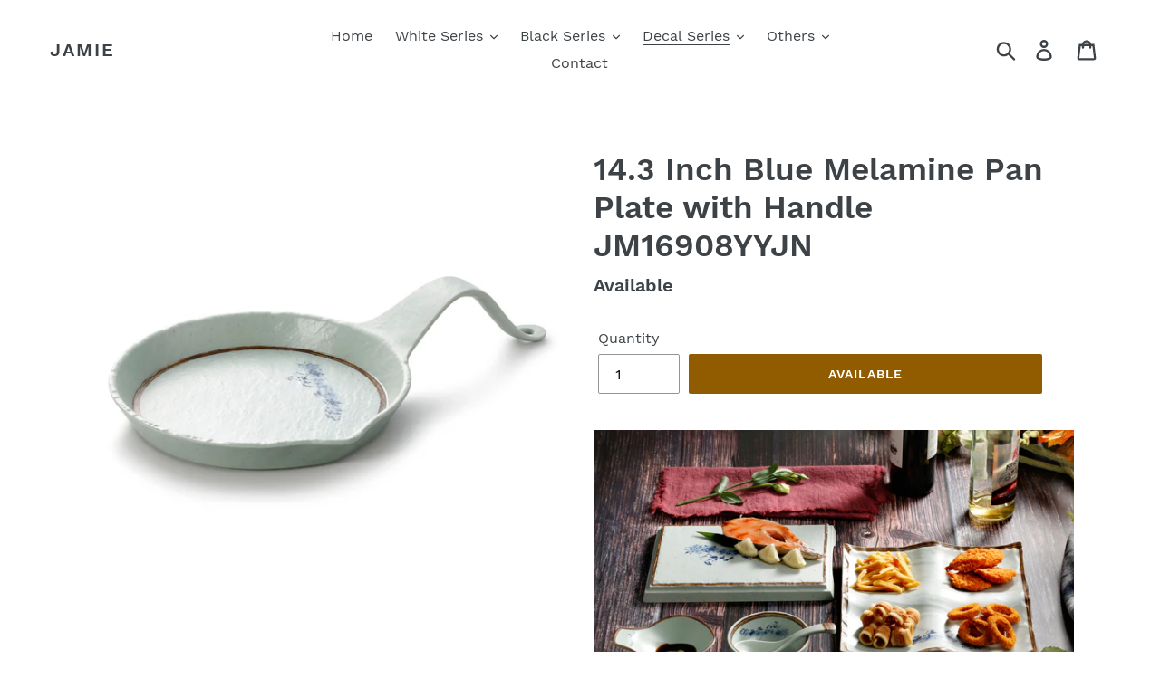

--- FILE ---
content_type: text/html; charset=utf-8
request_url: https://www.jamietableware.com/collections/rainy-jiangnan/products/14-3-inch-blue-melamine-pan-plate-with-handle-jm16908yyjn
body_size: 22124
content:
<!doctype html>
<html class="no-js" lang="en">
<head>
  <meta charset="utf-8">
  <meta http-equiv="X-UA-Compatible" content="IE=edge,chrome=1">
  <meta name="viewport" content="width=device-width,initial-scale=1">
  <meta name="theme-color" content="#915c00">
  <meta name="google-site-verification" content="zOx7kjhQaj5oJawyHka0mUnubJ0XcG8UmbHhB2GNqKk" />
  <link rel="canonical" href="https://www.jamietableware.com/products/14-3-inch-blue-melamine-pan-plate-with-handle-jm16908yyjn"><title>14.3 Inch Blue Melamine Pan Plate with Handle JM16908YYJN
&ndash; Jamie</title><meta name="description" content="Size: 36.4*23*6.3 cm Series: Rainy Jiangnan Features: Rainy Jiangnan decal design Looks similar as porcelain Easy cleaning no fading Unbreakable FDA food grade safe Material: A5 100% Melamine Certificates: FDA, LFGB, EU, SGS, BSCI Withstand Temperature: -20℃-120℃ Application: Restaurant, Hotel, Bar &amp;amp; Home Use Notic"><!-- /snippets/social-meta-tags.liquid -->




<meta property="og:site_name" content="Jamie">
<meta property="og:url" content="https://www.jamietableware.com/products/14-3-inch-blue-melamine-pan-plate-with-handle-jm16908yyjn">
<meta property="og:title" content="14.3 Inch Blue Melamine Pan Plate with Handle JM16908YYJN">
<meta property="og:type" content="product">
<meta property="og:description" content="Size: 36.4*23*6.3 cm Series: Rainy Jiangnan Features: Rainy Jiangnan decal design Looks similar as porcelain Easy cleaning no fading Unbreakable FDA food grade safe Material: A5 100% Melamine Certificates: FDA, LFGB, EU, SGS, BSCI Withstand Temperature: -20℃-120℃ Application: Restaurant, Hotel, Bar &amp;amp; Home Use Notic">

  <meta property="og:price:amount" content="0.00">
  <meta property="og:price:currency" content="USD">

<meta property="og:image" content="http://www.jamietableware.com/cdn/shop/products/02.57.JM16908-YYJN_1200x1200.jpg?v=1554779852">
<meta property="og:image:secure_url" content="https://www.jamietableware.com/cdn/shop/products/02.57.JM16908-YYJN_1200x1200.jpg?v=1554779852">


<meta name="twitter:card" content="summary_large_image">
<meta name="twitter:title" content="14.3 Inch Blue Melamine Pan Plate with Handle JM16908YYJN">
<meta name="twitter:description" content="Size: 36.4*23*6.3 cm Series: Rainy Jiangnan Features: Rainy Jiangnan decal design Looks similar as porcelain Easy cleaning no fading Unbreakable FDA food grade safe Material: A5 100% Melamine Certificates: FDA, LFGB, EU, SGS, BSCI Withstand Temperature: -20℃-120℃ Application: Restaurant, Hotel, Bar &amp;amp; Home Use Notic">


  <link href="//www.jamietableware.com/cdn/shop/t/1/assets/theme.scss.css?v=21475796585081946341674765714" rel="stylesheet" type="text/css" media="all" />

  <script>
    var theme = {
      strings: {
        addToCart: "Add to cart",
        soldOut: "Available",
        unavailable: "Unavailable",
        regularPrice: "Regular price",
        sale: "Sale",
        showMore: "Show More",
        showLess: "Show Less",
        addressError: "Error looking up that address",
        addressNoResults: "No results for that address",
        addressQueryLimit: "You have exceeded the Google API usage limit. Consider upgrading to a \u003ca href=\"https:\/\/developers.google.com\/maps\/premium\/usage-limits\"\u003ePremium Plan\u003c\/a\u003e.",
        authError: "There was a problem authenticating your Google Maps account.",
        newWindow: "Opens in a new window.",
        external: "Opens external website.",
        newWindowExternal: "Opens external website in a new window."
      },
      moneyFormat: "${{amount}}"
    }

    document.documentElement.className = document.documentElement.className.replace('no-js', 'js');
  </script><script src="//www.jamietableware.com/cdn/shop/t/1/assets/lazysizes.js?v=68441465964607740661552459886" async="async"></script>
  <script src="//www.jamietableware.com/cdn/shop/t/1/assets/vendor.js?v=121857302354663160541556938918" defer="defer"></script>
  <script src="//www.jamietableware.com/cdn/shop/t/1/assets/theme.js?v=34079308146853762781639408700" defer="defer"></script>

  <script>window.performance && window.performance.mark && window.performance.mark('shopify.content_for_header.start');</script><meta id="shopify-digital-wallet" name="shopify-digital-wallet" content="/5116231768/digital_wallets/dialog">
<link rel="alternate" type="application/json+oembed" href="https://www.jamietableware.com/products/14-3-inch-blue-melamine-pan-plate-with-handle-jm16908yyjn.oembed">
<script async="async" src="/checkouts/internal/preloads.js?locale=en-US"></script>
<script id="shopify-features" type="application/json">{"accessToken":"7a0c2d7f9e190141c18c4022675de415","betas":["rich-media-storefront-analytics"],"domain":"www.jamietableware.com","predictiveSearch":true,"shopId":5116231768,"locale":"en"}</script>
<script>var Shopify = Shopify || {};
Shopify.shop = "jamietableware.myshopify.com";
Shopify.locale = "en";
Shopify.currency = {"active":"USD","rate":"1.0"};
Shopify.country = "US";
Shopify.theme = {"name":"Debut","id":38851412056,"schema_name":"Debut","schema_version":"11.1.5","theme_store_id":796,"role":"main"};
Shopify.theme.handle = "null";
Shopify.theme.style = {"id":null,"handle":null};
Shopify.cdnHost = "www.jamietableware.com/cdn";
Shopify.routes = Shopify.routes || {};
Shopify.routes.root = "/";</script>
<script type="module">!function(o){(o.Shopify=o.Shopify||{}).modules=!0}(window);</script>
<script>!function(o){function n(){var o=[];function n(){o.push(Array.prototype.slice.apply(arguments))}return n.q=o,n}var t=o.Shopify=o.Shopify||{};t.loadFeatures=n(),t.autoloadFeatures=n()}(window);</script>
<script id="shop-js-analytics" type="application/json">{"pageType":"product"}</script>
<script defer="defer" async type="module" src="//www.jamietableware.com/cdn/shopifycloud/shop-js/modules/v2/client.init-shop-cart-sync_WVOgQShq.en.esm.js"></script>
<script defer="defer" async type="module" src="//www.jamietableware.com/cdn/shopifycloud/shop-js/modules/v2/chunk.common_C_13GLB1.esm.js"></script>
<script defer="defer" async type="module" src="//www.jamietableware.com/cdn/shopifycloud/shop-js/modules/v2/chunk.modal_CLfMGd0m.esm.js"></script>
<script type="module">
  await import("//www.jamietableware.com/cdn/shopifycloud/shop-js/modules/v2/client.init-shop-cart-sync_WVOgQShq.en.esm.js");
await import("//www.jamietableware.com/cdn/shopifycloud/shop-js/modules/v2/chunk.common_C_13GLB1.esm.js");
await import("//www.jamietableware.com/cdn/shopifycloud/shop-js/modules/v2/chunk.modal_CLfMGd0m.esm.js");

  window.Shopify.SignInWithShop?.initShopCartSync?.({"fedCMEnabled":true,"windoidEnabled":true});

</script>
<script id="__st">var __st={"a":5116231768,"offset":28800,"reqid":"3fbb5d0a-2b83-44ab-bb12-a8050f5edd64-1769636872","pageurl":"www.jamietableware.com\/collections\/rainy-jiangnan\/products\/14-3-inch-blue-melamine-pan-plate-with-handle-jm16908yyjn","u":"d1f5b2060fc9","p":"product","rtyp":"product","rid":2044534161496};</script>
<script>window.ShopifyPaypalV4VisibilityTracking = true;</script>
<script id="captcha-bootstrap">!function(){'use strict';const t='contact',e='account',n='new_comment',o=[[t,t],['blogs',n],['comments',n],[t,'customer']],c=[[e,'customer_login'],[e,'guest_login'],[e,'recover_customer_password'],[e,'create_customer']],r=t=>t.map((([t,e])=>`form[action*='/${t}']:not([data-nocaptcha='true']) input[name='form_type'][value='${e}']`)).join(','),a=t=>()=>t?[...document.querySelectorAll(t)].map((t=>t.form)):[];function s(){const t=[...o],e=r(t);return a(e)}const i='password',u='form_key',d=['recaptcha-v3-token','g-recaptcha-response','h-captcha-response',i],f=()=>{try{return window.sessionStorage}catch{return}},m='__shopify_v',_=t=>t.elements[u];function p(t,e,n=!1){try{const o=window.sessionStorage,c=JSON.parse(o.getItem(e)),{data:r}=function(t){const{data:e,action:n}=t;return t[m]||n?{data:e,action:n}:{data:t,action:n}}(c);for(const[e,n]of Object.entries(r))t.elements[e]&&(t.elements[e].value=n);n&&o.removeItem(e)}catch(o){console.error('form repopulation failed',{error:o})}}const l='form_type',E='cptcha';function T(t){t.dataset[E]=!0}const w=window,h=w.document,L='Shopify',v='ce_forms',y='captcha';let A=!1;((t,e)=>{const n=(g='f06e6c50-85a8-45c8-87d0-21a2b65856fe',I='https://cdn.shopify.com/shopifycloud/storefront-forms-hcaptcha/ce_storefront_forms_captcha_hcaptcha.v1.5.2.iife.js',D={infoText:'Protected by hCaptcha',privacyText:'Privacy',termsText:'Terms'},(t,e,n)=>{const o=w[L][v],c=o.bindForm;if(c)return c(t,g,e,D).then(n);var r;o.q.push([[t,g,e,D],n]),r=I,A||(h.body.append(Object.assign(h.createElement('script'),{id:'captcha-provider',async:!0,src:r})),A=!0)});var g,I,D;w[L]=w[L]||{},w[L][v]=w[L][v]||{},w[L][v].q=[],w[L][y]=w[L][y]||{},w[L][y].protect=function(t,e){n(t,void 0,e),T(t)},Object.freeze(w[L][y]),function(t,e,n,w,h,L){const[v,y,A,g]=function(t,e,n){const i=e?o:[],u=t?c:[],d=[...i,...u],f=r(d),m=r(i),_=r(d.filter((([t,e])=>n.includes(e))));return[a(f),a(m),a(_),s()]}(w,h,L),I=t=>{const e=t.target;return e instanceof HTMLFormElement?e:e&&e.form},D=t=>v().includes(t);t.addEventListener('submit',(t=>{const e=I(t);if(!e)return;const n=D(e)&&!e.dataset.hcaptchaBound&&!e.dataset.recaptchaBound,o=_(e),c=g().includes(e)&&(!o||!o.value);(n||c)&&t.preventDefault(),c&&!n&&(function(t){try{if(!f())return;!function(t){const e=f();if(!e)return;const n=_(t);if(!n)return;const o=n.value;o&&e.removeItem(o)}(t);const e=Array.from(Array(32),(()=>Math.random().toString(36)[2])).join('');!function(t,e){_(t)||t.append(Object.assign(document.createElement('input'),{type:'hidden',name:u})),t.elements[u].value=e}(t,e),function(t,e){const n=f();if(!n)return;const o=[...t.querySelectorAll(`input[type='${i}']`)].map((({name:t})=>t)),c=[...d,...o],r={};for(const[a,s]of new FormData(t).entries())c.includes(a)||(r[a]=s);n.setItem(e,JSON.stringify({[m]:1,action:t.action,data:r}))}(t,e)}catch(e){console.error('failed to persist form',e)}}(e),e.submit())}));const S=(t,e)=>{t&&!t.dataset[E]&&(n(t,e.some((e=>e===t))),T(t))};for(const o of['focusin','change'])t.addEventListener(o,(t=>{const e=I(t);D(e)&&S(e,y())}));const B=e.get('form_key'),M=e.get(l),P=B&&M;t.addEventListener('DOMContentLoaded',(()=>{const t=y();if(P)for(const e of t)e.elements[l].value===M&&p(e,B);[...new Set([...A(),...v().filter((t=>'true'===t.dataset.shopifyCaptcha))])].forEach((e=>S(e,t)))}))}(h,new URLSearchParams(w.location.search),n,t,e,['guest_login'])})(!0,!0)}();</script>
<script integrity="sha256-4kQ18oKyAcykRKYeNunJcIwy7WH5gtpwJnB7kiuLZ1E=" data-source-attribution="shopify.loadfeatures" defer="defer" src="//www.jamietableware.com/cdn/shopifycloud/storefront/assets/storefront/load_feature-a0a9edcb.js" crossorigin="anonymous"></script>
<script data-source-attribution="shopify.dynamic_checkout.dynamic.init">var Shopify=Shopify||{};Shopify.PaymentButton=Shopify.PaymentButton||{isStorefrontPortableWallets:!0,init:function(){window.Shopify.PaymentButton.init=function(){};var t=document.createElement("script");t.src="https://www.jamietableware.com/cdn/shopifycloud/portable-wallets/latest/portable-wallets.en.js",t.type="module",document.head.appendChild(t)}};
</script>
<script data-source-attribution="shopify.dynamic_checkout.buyer_consent">
  function portableWalletsHideBuyerConsent(e){var t=document.getElementById("shopify-buyer-consent"),n=document.getElementById("shopify-subscription-policy-button");t&&n&&(t.classList.add("hidden"),t.setAttribute("aria-hidden","true"),n.removeEventListener("click",e))}function portableWalletsShowBuyerConsent(e){var t=document.getElementById("shopify-buyer-consent"),n=document.getElementById("shopify-subscription-policy-button");t&&n&&(t.classList.remove("hidden"),t.removeAttribute("aria-hidden"),n.addEventListener("click",e))}window.Shopify?.PaymentButton&&(window.Shopify.PaymentButton.hideBuyerConsent=portableWalletsHideBuyerConsent,window.Shopify.PaymentButton.showBuyerConsent=portableWalletsShowBuyerConsent);
</script>
<script data-source-attribution="shopify.dynamic_checkout.cart.bootstrap">document.addEventListener("DOMContentLoaded",(function(){function t(){return document.querySelector("shopify-accelerated-checkout-cart, shopify-accelerated-checkout")}if(t())Shopify.PaymentButton.init();else{new MutationObserver((function(e,n){t()&&(Shopify.PaymentButton.init(),n.disconnect())})).observe(document.body,{childList:!0,subtree:!0})}}));
</script>
<script id='scb4127' type='text/javascript' async='' src='https://www.jamietableware.com/cdn/shopifycloud/privacy-banner/storefront-banner.js'></script>
<script>window.performance && window.performance.mark && window.performance.mark('shopify.content_for_header.end');</script>
  <!-- Google Tag Manager -->
<script>(function(w,d,s,l,i){w[l]=w[l]||[];w[l].push({'gtm.start':
new Date().getTime(),event:'gtm.js'});var f=d.getElementsByTagName(s)[0],
j=d.createElement(s),dl=l!='dataLayer'?'&l='+l:'';j.async=true;j.src=
'https://www.googletagmanager.com/gtm.js?id='+i+dl;f.parentNode.insertBefore(j,f);
})(window,document,'script','dataLayer','GTM-TSQF497');</script>
<!-- End Google Tag Manager -->
  <!-- Global site tag (gtag.js) - Google Ads: 755464672 -->
<script async src="https://www.googletagmanager.com/gtag/js?id=AW-755464672"></script>
<script>
  window.dataLayer = window.dataLayer || [];
  function gtag(){dataLayer.push(arguments);}
  gtag('js', new Date());

  gtag('config', 'AW-755464672');
</script>
  <!--Start of Tawk.to Script-->
<script type="text/javascript">
var Tawk_API=Tawk_API||{}, Tawk_LoadStart=new Date();
(function(){
var s1=document.createElement("script"),s0=document.getElementsByTagName("script")[0];
s1.async=true;
s1.src='https://embed.tawk.to/5c9994476bba460528ff95d2/default';
s1.charset='UTF-8';
s1.setAttribute('crossorigin','*');
s0.parentNode.insertBefore(s1,s0);
})();
</script>
<!--End of Tawk.to Script-->
  <!-- Code for tawk.to to send event to Google Analytics -->
<script type="text/javascript">
var Tawk_API=Tawk_API || {};
Tawk_API.onChatStarted = function () {
  gtag('event', 'chat_started');
}
</script>
  <!-- Google tag (gtag.js) -->
<script async src="https://www.googletagmanager.com/gtag/js?id=G-KBP246E7S3"></script>
<script>
  window.dataLayer = window.dataLayer || [];
  function gtag(){dataLayer.push(arguments);}
  gtag('js', new Date());

  gtag('config', 'G-KBP246E7S3');
</script>
  <!--form submit -->
<script>
window.addEventListener('DOMContentLoaded', function(event){
    document.querySelectorAll("#ContactForm > input.btn").forEach(function(e){
      e.addEventListener('click', function()
        {
            var email = document.querySelector("#ContactForm-email").value;
            var mailformat = /^\w+([\.-]?\w+)*@\w+([\.-]?\w+)*(\.\w{2,3})+$/;
      
            if(email !="" && email.match(mailformat)){
                gtag('event', '提交表单');
            };
        });
    });
});
</script>
<link href="https://monorail-edge.shopifysvc.com" rel="dns-prefetch">
<script>(function(){if ("sendBeacon" in navigator && "performance" in window) {try {var session_token_from_headers = performance.getEntriesByType('navigation')[0].serverTiming.find(x => x.name == '_s').description;} catch {var session_token_from_headers = undefined;}var session_cookie_matches = document.cookie.match(/_shopify_s=([^;]*)/);var session_token_from_cookie = session_cookie_matches && session_cookie_matches.length === 2 ? session_cookie_matches[1] : "";var session_token = session_token_from_headers || session_token_from_cookie || "";function handle_abandonment_event(e) {var entries = performance.getEntries().filter(function(entry) {return /monorail-edge.shopifysvc.com/.test(entry.name);});if (!window.abandonment_tracked && entries.length === 0) {window.abandonment_tracked = true;var currentMs = Date.now();var navigation_start = performance.timing.navigationStart;var payload = {shop_id: 5116231768,url: window.location.href,navigation_start,duration: currentMs - navigation_start,session_token,page_type: "product"};window.navigator.sendBeacon("https://monorail-edge.shopifysvc.com/v1/produce", JSON.stringify({schema_id: "online_store_buyer_site_abandonment/1.1",payload: payload,metadata: {event_created_at_ms: currentMs,event_sent_at_ms: currentMs}}));}}window.addEventListener('pagehide', handle_abandonment_event);}}());</script>
<script id="web-pixels-manager-setup">(function e(e,d,r,n,o){if(void 0===o&&(o={}),!Boolean(null===(a=null===(i=window.Shopify)||void 0===i?void 0:i.analytics)||void 0===a?void 0:a.replayQueue)){var i,a;window.Shopify=window.Shopify||{};var t=window.Shopify;t.analytics=t.analytics||{};var s=t.analytics;s.replayQueue=[],s.publish=function(e,d,r){return s.replayQueue.push([e,d,r]),!0};try{self.performance.mark("wpm:start")}catch(e){}var l=function(){var e={modern:/Edge?\/(1{2}[4-9]|1[2-9]\d|[2-9]\d{2}|\d{4,})\.\d+(\.\d+|)|Firefox\/(1{2}[4-9]|1[2-9]\d|[2-9]\d{2}|\d{4,})\.\d+(\.\d+|)|Chrom(ium|e)\/(9{2}|\d{3,})\.\d+(\.\d+|)|(Maci|X1{2}).+ Version\/(15\.\d+|(1[6-9]|[2-9]\d|\d{3,})\.\d+)([,.]\d+|)( \(\w+\)|)( Mobile\/\w+|) Safari\/|Chrome.+OPR\/(9{2}|\d{3,})\.\d+\.\d+|(CPU[ +]OS|iPhone[ +]OS|CPU[ +]iPhone|CPU IPhone OS|CPU iPad OS)[ +]+(15[._]\d+|(1[6-9]|[2-9]\d|\d{3,})[._]\d+)([._]\d+|)|Android:?[ /-](13[3-9]|1[4-9]\d|[2-9]\d{2}|\d{4,})(\.\d+|)(\.\d+|)|Android.+Firefox\/(13[5-9]|1[4-9]\d|[2-9]\d{2}|\d{4,})\.\d+(\.\d+|)|Android.+Chrom(ium|e)\/(13[3-9]|1[4-9]\d|[2-9]\d{2}|\d{4,})\.\d+(\.\d+|)|SamsungBrowser\/([2-9]\d|\d{3,})\.\d+/,legacy:/Edge?\/(1[6-9]|[2-9]\d|\d{3,})\.\d+(\.\d+|)|Firefox\/(5[4-9]|[6-9]\d|\d{3,})\.\d+(\.\d+|)|Chrom(ium|e)\/(5[1-9]|[6-9]\d|\d{3,})\.\d+(\.\d+|)([\d.]+$|.*Safari\/(?![\d.]+ Edge\/[\d.]+$))|(Maci|X1{2}).+ Version\/(10\.\d+|(1[1-9]|[2-9]\d|\d{3,})\.\d+)([,.]\d+|)( \(\w+\)|)( Mobile\/\w+|) Safari\/|Chrome.+OPR\/(3[89]|[4-9]\d|\d{3,})\.\d+\.\d+|(CPU[ +]OS|iPhone[ +]OS|CPU[ +]iPhone|CPU IPhone OS|CPU iPad OS)[ +]+(10[._]\d+|(1[1-9]|[2-9]\d|\d{3,})[._]\d+)([._]\d+|)|Android:?[ /-](13[3-9]|1[4-9]\d|[2-9]\d{2}|\d{4,})(\.\d+|)(\.\d+|)|Mobile Safari.+OPR\/([89]\d|\d{3,})\.\d+\.\d+|Android.+Firefox\/(13[5-9]|1[4-9]\d|[2-9]\d{2}|\d{4,})\.\d+(\.\d+|)|Android.+Chrom(ium|e)\/(13[3-9]|1[4-9]\d|[2-9]\d{2}|\d{4,})\.\d+(\.\d+|)|Android.+(UC? ?Browser|UCWEB|U3)[ /]?(15\.([5-9]|\d{2,})|(1[6-9]|[2-9]\d|\d{3,})\.\d+)\.\d+|SamsungBrowser\/(5\.\d+|([6-9]|\d{2,})\.\d+)|Android.+MQ{2}Browser\/(14(\.(9|\d{2,})|)|(1[5-9]|[2-9]\d|\d{3,})(\.\d+|))(\.\d+|)|K[Aa][Ii]OS\/(3\.\d+|([4-9]|\d{2,})\.\d+)(\.\d+|)/},d=e.modern,r=e.legacy,n=navigator.userAgent;return n.match(d)?"modern":n.match(r)?"legacy":"unknown"}(),u="modern"===l?"modern":"legacy",c=(null!=n?n:{modern:"",legacy:""})[u],f=function(e){return[e.baseUrl,"/wpm","/b",e.hashVersion,"modern"===e.buildTarget?"m":"l",".js"].join("")}({baseUrl:d,hashVersion:r,buildTarget:u}),m=function(e){var d=e.version,r=e.bundleTarget,n=e.surface,o=e.pageUrl,i=e.monorailEndpoint;return{emit:function(e){var a=e.status,t=e.errorMsg,s=(new Date).getTime(),l=JSON.stringify({metadata:{event_sent_at_ms:s},events:[{schema_id:"web_pixels_manager_load/3.1",payload:{version:d,bundle_target:r,page_url:o,status:a,surface:n,error_msg:t},metadata:{event_created_at_ms:s}}]});if(!i)return console&&console.warn&&console.warn("[Web Pixels Manager] No Monorail endpoint provided, skipping logging."),!1;try{return self.navigator.sendBeacon.bind(self.navigator)(i,l)}catch(e){}var u=new XMLHttpRequest;try{return u.open("POST",i,!0),u.setRequestHeader("Content-Type","text/plain"),u.send(l),!0}catch(e){return console&&console.warn&&console.warn("[Web Pixels Manager] Got an unhandled error while logging to Monorail."),!1}}}}({version:r,bundleTarget:l,surface:e.surface,pageUrl:self.location.href,monorailEndpoint:e.monorailEndpoint});try{o.browserTarget=l,function(e){var d=e.src,r=e.async,n=void 0===r||r,o=e.onload,i=e.onerror,a=e.sri,t=e.scriptDataAttributes,s=void 0===t?{}:t,l=document.createElement("script"),u=document.querySelector("head"),c=document.querySelector("body");if(l.async=n,l.src=d,a&&(l.integrity=a,l.crossOrigin="anonymous"),s)for(var f in s)if(Object.prototype.hasOwnProperty.call(s,f))try{l.dataset[f]=s[f]}catch(e){}if(o&&l.addEventListener("load",o),i&&l.addEventListener("error",i),u)u.appendChild(l);else{if(!c)throw new Error("Did not find a head or body element to append the script");c.appendChild(l)}}({src:f,async:!0,onload:function(){if(!function(){var e,d;return Boolean(null===(d=null===(e=window.Shopify)||void 0===e?void 0:e.analytics)||void 0===d?void 0:d.initialized)}()){var d=window.webPixelsManager.init(e)||void 0;if(d){var r=window.Shopify.analytics;r.replayQueue.forEach((function(e){var r=e[0],n=e[1],o=e[2];d.publishCustomEvent(r,n,o)})),r.replayQueue=[],r.publish=d.publishCustomEvent,r.visitor=d.visitor,r.initialized=!0}}},onerror:function(){return m.emit({status:"failed",errorMsg:"".concat(f," has failed to load")})},sri:function(e){var d=/^sha384-[A-Za-z0-9+/=]+$/;return"string"==typeof e&&d.test(e)}(c)?c:"",scriptDataAttributes:o}),m.emit({status:"loading"})}catch(e){m.emit({status:"failed",errorMsg:(null==e?void 0:e.message)||"Unknown error"})}}})({shopId: 5116231768,storefrontBaseUrl: "https://www.jamietableware.com",extensionsBaseUrl: "https://extensions.shopifycdn.com/cdn/shopifycloud/web-pixels-manager",monorailEndpoint: "https://monorail-edge.shopifysvc.com/unstable/produce_batch",surface: "storefront-renderer",enabledBetaFlags: ["2dca8a86"],webPixelsConfigList: [{"id":"shopify-app-pixel","configuration":"{}","eventPayloadVersion":"v1","runtimeContext":"STRICT","scriptVersion":"0450","apiClientId":"shopify-pixel","type":"APP","privacyPurposes":["ANALYTICS","MARKETING"]},{"id":"shopify-custom-pixel","eventPayloadVersion":"v1","runtimeContext":"LAX","scriptVersion":"0450","apiClientId":"shopify-pixel","type":"CUSTOM","privacyPurposes":["ANALYTICS","MARKETING"]}],isMerchantRequest: false,initData: {"shop":{"name":"Jamie","paymentSettings":{"currencyCode":"USD"},"myshopifyDomain":"jamietableware.myshopify.com","countryCode":"CN","storefrontUrl":"https:\/\/www.jamietableware.com"},"customer":null,"cart":null,"checkout":null,"productVariants":[{"price":{"amount":0.0,"currencyCode":"USD"},"product":{"title":"14.3 Inch Blue Melamine Pan Plate with Handle JM16908YYJN","vendor":"Jamie","id":"2044534161496","untranslatedTitle":"14.3 Inch Blue Melamine Pan Plate with Handle JM16908YYJN","url":"\/products\/14-3-inch-blue-melamine-pan-plate-with-handle-jm16908yyjn","type":"Plates"},"id":"20231007764568","image":{"src":"\/\/www.jamietableware.com\/cdn\/shop\/products\/02.57.JM16908-YYJN.jpg?v=1554779852"},"sku":"02.57.JM16908-YYJN","title":"Default Title","untranslatedTitle":"Default Title"}],"purchasingCompany":null},},"https://www.jamietableware.com/cdn","1d2a099fw23dfb22ep557258f5m7a2edbae",{"modern":"","legacy":""},{"shopId":"5116231768","storefrontBaseUrl":"https:\/\/www.jamietableware.com","extensionBaseUrl":"https:\/\/extensions.shopifycdn.com\/cdn\/shopifycloud\/web-pixels-manager","surface":"storefront-renderer","enabledBetaFlags":"[\"2dca8a86\"]","isMerchantRequest":"false","hashVersion":"1d2a099fw23dfb22ep557258f5m7a2edbae","publish":"custom","events":"[[\"page_viewed\",{}],[\"product_viewed\",{\"productVariant\":{\"price\":{\"amount\":0.0,\"currencyCode\":\"USD\"},\"product\":{\"title\":\"14.3 Inch Blue Melamine Pan Plate with Handle JM16908YYJN\",\"vendor\":\"Jamie\",\"id\":\"2044534161496\",\"untranslatedTitle\":\"14.3 Inch Blue Melamine Pan Plate with Handle JM16908YYJN\",\"url\":\"\/products\/14-3-inch-blue-melamine-pan-plate-with-handle-jm16908yyjn\",\"type\":\"Plates\"},\"id\":\"20231007764568\",\"image\":{\"src\":\"\/\/www.jamietableware.com\/cdn\/shop\/products\/02.57.JM16908-YYJN.jpg?v=1554779852\"},\"sku\":\"02.57.JM16908-YYJN\",\"title\":\"Default Title\",\"untranslatedTitle\":\"Default Title\"}}]]"});</script><script>
  window.ShopifyAnalytics = window.ShopifyAnalytics || {};
  window.ShopifyAnalytics.meta = window.ShopifyAnalytics.meta || {};
  window.ShopifyAnalytics.meta.currency = 'USD';
  var meta = {"product":{"id":2044534161496,"gid":"gid:\/\/shopify\/Product\/2044534161496","vendor":"Jamie","type":"Plates","handle":"14-3-inch-blue-melamine-pan-plate-with-handle-jm16908yyjn","variants":[{"id":20231007764568,"price":0,"name":"14.3 Inch Blue Melamine Pan Plate with Handle JM16908YYJN","public_title":null,"sku":"02.57.JM16908-YYJN"}],"remote":false},"page":{"pageType":"product","resourceType":"product","resourceId":2044534161496,"requestId":"3fbb5d0a-2b83-44ab-bb12-a8050f5edd64-1769636872"}};
  for (var attr in meta) {
    window.ShopifyAnalytics.meta[attr] = meta[attr];
  }
</script>
<script class="analytics">
  (function () {
    var customDocumentWrite = function(content) {
      var jquery = null;

      if (window.jQuery) {
        jquery = window.jQuery;
      } else if (window.Checkout && window.Checkout.$) {
        jquery = window.Checkout.$;
      }

      if (jquery) {
        jquery('body').append(content);
      }
    };

    var hasLoggedConversion = function(token) {
      if (token) {
        return document.cookie.indexOf('loggedConversion=' + token) !== -1;
      }
      return false;
    }

    var setCookieIfConversion = function(token) {
      if (token) {
        var twoMonthsFromNow = new Date(Date.now());
        twoMonthsFromNow.setMonth(twoMonthsFromNow.getMonth() + 2);

        document.cookie = 'loggedConversion=' + token + '; expires=' + twoMonthsFromNow;
      }
    }

    var trekkie = window.ShopifyAnalytics.lib = window.trekkie = window.trekkie || [];
    if (trekkie.integrations) {
      return;
    }
    trekkie.methods = [
      'identify',
      'page',
      'ready',
      'track',
      'trackForm',
      'trackLink'
    ];
    trekkie.factory = function(method) {
      return function() {
        var args = Array.prototype.slice.call(arguments);
        args.unshift(method);
        trekkie.push(args);
        return trekkie;
      };
    };
    for (var i = 0; i < trekkie.methods.length; i++) {
      var key = trekkie.methods[i];
      trekkie[key] = trekkie.factory(key);
    }
    trekkie.load = function(config) {
      trekkie.config = config || {};
      trekkie.config.initialDocumentCookie = document.cookie;
      var first = document.getElementsByTagName('script')[0];
      var script = document.createElement('script');
      script.type = 'text/javascript';
      script.onerror = function(e) {
        var scriptFallback = document.createElement('script');
        scriptFallback.type = 'text/javascript';
        scriptFallback.onerror = function(error) {
                var Monorail = {
      produce: function produce(monorailDomain, schemaId, payload) {
        var currentMs = new Date().getTime();
        var event = {
          schema_id: schemaId,
          payload: payload,
          metadata: {
            event_created_at_ms: currentMs,
            event_sent_at_ms: currentMs
          }
        };
        return Monorail.sendRequest("https://" + monorailDomain + "/v1/produce", JSON.stringify(event));
      },
      sendRequest: function sendRequest(endpointUrl, payload) {
        // Try the sendBeacon API
        if (window && window.navigator && typeof window.navigator.sendBeacon === 'function' && typeof window.Blob === 'function' && !Monorail.isIos12()) {
          var blobData = new window.Blob([payload], {
            type: 'text/plain'
          });

          if (window.navigator.sendBeacon(endpointUrl, blobData)) {
            return true;
          } // sendBeacon was not successful

        } // XHR beacon

        var xhr = new XMLHttpRequest();

        try {
          xhr.open('POST', endpointUrl);
          xhr.setRequestHeader('Content-Type', 'text/plain');
          xhr.send(payload);
        } catch (e) {
          console.log(e);
        }

        return false;
      },
      isIos12: function isIos12() {
        return window.navigator.userAgent.lastIndexOf('iPhone; CPU iPhone OS 12_') !== -1 || window.navigator.userAgent.lastIndexOf('iPad; CPU OS 12_') !== -1;
      }
    };
    Monorail.produce('monorail-edge.shopifysvc.com',
      'trekkie_storefront_load_errors/1.1',
      {shop_id: 5116231768,
      theme_id: 38851412056,
      app_name: "storefront",
      context_url: window.location.href,
      source_url: "//www.jamietableware.com/cdn/s/trekkie.storefront.a804e9514e4efded663580eddd6991fcc12b5451.min.js"});

        };
        scriptFallback.async = true;
        scriptFallback.src = '//www.jamietableware.com/cdn/s/trekkie.storefront.a804e9514e4efded663580eddd6991fcc12b5451.min.js';
        first.parentNode.insertBefore(scriptFallback, first);
      };
      script.async = true;
      script.src = '//www.jamietableware.com/cdn/s/trekkie.storefront.a804e9514e4efded663580eddd6991fcc12b5451.min.js';
      first.parentNode.insertBefore(script, first);
    };
    trekkie.load(
      {"Trekkie":{"appName":"storefront","development":false,"defaultAttributes":{"shopId":5116231768,"isMerchantRequest":null,"themeId":38851412056,"themeCityHash":"17843674099700745213","contentLanguage":"en","currency":"USD","eventMetadataId":"ec4afea0-279f-43c1-8005-05291247b19a"},"isServerSideCookieWritingEnabled":true,"monorailRegion":"shop_domain","enabledBetaFlags":["65f19447","b5387b81"]},"Session Attribution":{},"S2S":{"facebookCapiEnabled":false,"source":"trekkie-storefront-renderer","apiClientId":580111}}
    );

    var loaded = false;
    trekkie.ready(function() {
      if (loaded) return;
      loaded = true;

      window.ShopifyAnalytics.lib = window.trekkie;

      var originalDocumentWrite = document.write;
      document.write = customDocumentWrite;
      try { window.ShopifyAnalytics.merchantGoogleAnalytics.call(this); } catch(error) {};
      document.write = originalDocumentWrite;

      window.ShopifyAnalytics.lib.page(null,{"pageType":"product","resourceType":"product","resourceId":2044534161496,"requestId":"3fbb5d0a-2b83-44ab-bb12-a8050f5edd64-1769636872","shopifyEmitted":true});

      var match = window.location.pathname.match(/checkouts\/(.+)\/(thank_you|post_purchase)/)
      var token = match? match[1]: undefined;
      if (!hasLoggedConversion(token)) {
        setCookieIfConversion(token);
        window.ShopifyAnalytics.lib.track("Viewed Product",{"currency":"USD","variantId":20231007764568,"productId":2044534161496,"productGid":"gid:\/\/shopify\/Product\/2044534161496","name":"14.3 Inch Blue Melamine Pan Plate with Handle JM16908YYJN","price":"0.00","sku":"02.57.JM16908-YYJN","brand":"Jamie","variant":null,"category":"Plates","nonInteraction":true,"remote":false},undefined,undefined,{"shopifyEmitted":true});
      window.ShopifyAnalytics.lib.track("monorail:\/\/trekkie_storefront_viewed_product\/1.1",{"currency":"USD","variantId":20231007764568,"productId":2044534161496,"productGid":"gid:\/\/shopify\/Product\/2044534161496","name":"14.3 Inch Blue Melamine Pan Plate with Handle JM16908YYJN","price":"0.00","sku":"02.57.JM16908-YYJN","brand":"Jamie","variant":null,"category":"Plates","nonInteraction":true,"remote":false,"referer":"https:\/\/www.jamietableware.com\/collections\/rainy-jiangnan\/products\/14-3-inch-blue-melamine-pan-plate-with-handle-jm16908yyjn"});
      }
    });


        var eventsListenerScript = document.createElement('script');
        eventsListenerScript.async = true;
        eventsListenerScript.src = "//www.jamietableware.com/cdn/shopifycloud/storefront/assets/shop_events_listener-3da45d37.js";
        document.getElementsByTagName('head')[0].appendChild(eventsListenerScript);

})();</script>
  <script>
  if (!window.ga || (window.ga && typeof window.ga !== 'function')) {
    window.ga = function ga() {
      (window.ga.q = window.ga.q || []).push(arguments);
      if (window.Shopify && window.Shopify.analytics && typeof window.Shopify.analytics.publish === 'function') {
        window.Shopify.analytics.publish("ga_stub_called", {}, {sendTo: "google_osp_migration"});
      }
      console.error("Shopify's Google Analytics stub called with:", Array.from(arguments), "\nSee https://help.shopify.com/manual/promoting-marketing/pixels/pixel-migration#google for more information.");
    };
    if (window.Shopify && window.Shopify.analytics && typeof window.Shopify.analytics.publish === 'function') {
      window.Shopify.analytics.publish("ga_stub_initialized", {}, {sendTo: "google_osp_migration"});
    }
  }
</script>
<script
  defer
  src="https://www.jamietableware.com/cdn/shopifycloud/perf-kit/shopify-perf-kit-3.1.0.min.js"
  data-application="storefront-renderer"
  data-shop-id="5116231768"
  data-render-region="gcp-us-east1"
  data-page-type="product"
  data-theme-instance-id="38851412056"
  data-theme-name="Debut"
  data-theme-version="11.1.5"
  data-monorail-region="shop_domain"
  data-resource-timing-sampling-rate="10"
  data-shs="true"
  data-shs-beacon="true"
  data-shs-export-with-fetch="true"
  data-shs-logs-sample-rate="1"
  data-shs-beacon-endpoint="https://www.jamietableware.com/api/collect"
></script>
</head>

<body class="template-product">
<script>
                  window.dataLayer = window.dataLayer || [];
                  function gtag(){dataLayer.push(arguments);}
                  gtag('consent', 'default', {
                    'ad_storage': 'granted',
                    'ad_user_data': 'granted',
                    'ad_personalization': 'granted',
                    'analytics_storage': 'granted'
                  });
                </script><!-- Google tag (gtag.js ) -->
<script>
  window.dataLayer = window.dataLayer || [];
  function gtag(){dataLayer.push(arguments);}
  gtag('js', new Date());
  gtag('config', 'G-KBP246E7S3');
</script>
<!-- Google tag (gtag.js) -->
<script>
  window.dataLayer = window.dataLayer || [];
  function gtag(){dataLayer.push(arguments);}
  gtag('js', new Date());
  gtag('config', 'AW-755464672');
</script>
  <!-- Google Tag Manager (noscript) -->
<noscript><iframe src="https://www.googletagmanager.com/ns.html?id=GTM-TSQF497"
height="0" width="0" style="display:none;visibility:hidden"></iframe></noscript>
<!-- End Google Tag Manager (noscript) -->

  <a class="in-page-link visually-hidden skip-link" href="#MainContent">Skip to content</a>

  <div id="SearchDrawer" class="search-bar drawer drawer--top" role="dialog" aria-modal="true" aria-label="Search">
    <div class="search-bar__table">
      <div class="search-bar__table-cell search-bar__form-wrapper">
        <form class="search search-bar__form" action="/search" method="get" role="search">
          <input class="search__input search-bar__input" type="search" name="q" value="" placeholder="Search" aria-label="Search">
          <button class="search-bar__submit search__submit btn--link" type="submit">
            <svg aria-hidden="true" focusable="false" role="presentation" class="icon icon-search" viewBox="0 0 37 40"><path d="M35.6 36l-9.8-9.8c4.1-5.4 3.6-13.2-1.3-18.1-5.4-5.4-14.2-5.4-19.7 0-5.4 5.4-5.4 14.2 0 19.7 2.6 2.6 6.1 4.1 9.8 4.1 3 0 5.9-1 8.3-2.8l9.8 9.8c.4.4.9.6 1.4.6s1-.2 1.4-.6c.9-.9.9-2.1.1-2.9zm-20.9-8.2c-2.6 0-5.1-1-7-2.9-3.9-3.9-3.9-10.1 0-14C9.6 9 12.2 8 14.7 8s5.1 1 7 2.9c3.9 3.9 3.9 10.1 0 14-1.9 1.9-4.4 2.9-7 2.9z"/></svg>
            <span class="icon__fallback-text">Submit</span>
          </button>
        </form>
      </div>
      <div class="search-bar__table-cell text-right">
        <button type="button" class="btn--link search-bar__close js-drawer-close">
          <svg aria-hidden="true" focusable="false" role="presentation" class="icon icon-close" viewBox="0 0 40 40"><path d="M23.868 20.015L39.117 4.78c1.11-1.108 1.11-2.77 0-3.877-1.109-1.108-2.773-1.108-3.882 0L19.986 16.137 4.737.904C3.628-.204 1.965-.204.856.904c-1.11 1.108-1.11 2.77 0 3.877l15.249 15.234L.855 35.248c-1.108 1.108-1.108 2.77 0 3.877.555.554 1.248.831 1.942.831s1.386-.277 1.94-.83l15.25-15.234 15.248 15.233c.555.554 1.248.831 1.941.831s1.387-.277 1.941-.83c1.11-1.109 1.11-2.77 0-3.878L23.868 20.015z" class="layer"/></svg>
          <span class="icon__fallback-text">Close search</span>
        </button>
      </div>
    </div>
  </div>

  <div id="shopify-section-header" class="shopify-section">
  <style>
    

    
      .site-header__logo-image {
        margin: 0;
      }
    
  </style>


<div data-section-id="header" data-section-type="header-section">
  
    
  

  <header class="site-header border-bottom logo--left" role="banner">
    <div class="grid grid--no-gutters grid--table site-header__mobile-nav">
      

      <div class="grid__item medium-up--one-quarter logo-align--left">
        
        
          <div class="h2 site-header__logo">
        
          
            <a class="site-header__logo-link" href="/">Jamie</a>
          
        
          </div>
        
      </div>

      
        <nav class="grid__item medium-up--one-half small--hide" id="AccessibleNav" role="navigation">
          <ul class="site-nav list--inline " id="SiteNav">
  



    
      <li >
        <a href="/"
          class="site-nav__link site-nav__link--main"
          
        >
          <span class="site-nav__label">Home</span>
        </a>
      </li>
    
  



    
      <li class="site-nav--has-dropdown" data-has-dropdowns>
        <button class="site-nav__link site-nav__link--main site-nav__link--button" type="button" aria-expanded="false" aria-controls="SiteNavLabel-white-series">
          <span class="site-nav__label">White Series</span><svg aria-hidden="true" focusable="false" role="presentation" class="icon icon--wide icon-chevron-down" viewBox="0 0 498.98 284.49"><defs><style>.cls-1{fill:#231f20}</style></defs><path class="cls-1" d="M80.93 271.76A35 35 0 0 1 140.68 247l189.74 189.75L520.16 247a35 35 0 1 1 49.5 49.5L355.17 511a35 35 0 0 1-49.5 0L91.18 296.5a34.89 34.89 0 0 1-10.25-24.74z" transform="translate(-80.93 -236.76)"/></svg>
        </button>

        <div class="site-nav__dropdown" id="SiteNavLabel-white-series">
          
            <ul>
              
                <li>
                  <a href="/collections/white-melamine-plates"
                  class="site-nav__link site-nav__child-link"
                  
                >
                    <span class="site-nav__label">White Melamine Plates</span>
                  </a>
                </li>
              
                <li>
                  <a href="/collections/white-melamine-bowls"
                  class="site-nav__link site-nav__child-link"
                  
                >
                    <span class="site-nav__label">White Melamine Bowls</span>
                  </a>
                </li>
              
                <li>
                  <a href="/collections/white-sauce-dish"
                  class="site-nav__link site-nav__child-link"
                  
                >
                    <span class="site-nav__label">White Sauce Dish</span>
                  </a>
                </li>
              
                <li>
                  <a href="/collections/white-melamine-spoons"
                  class="site-nav__link site-nav__child-link"
                  
                >
                    <span class="site-nav__label">White Melamine Spoons</span>
                  </a>
                </li>
              
                <li>
                  <a href="/collections/white-melamine-cups"
                  class="site-nav__link site-nav__child-link site-nav__link--last"
                  
                >
                    <span class="site-nav__label">White Melamine Cups</span>
                  </a>
                </li>
              
            </ul>
          
        </div>
      </li>
    
  



    
      <li class="site-nav--has-dropdown" data-has-dropdowns>
        <button class="site-nav__link site-nav__link--main site-nav__link--button" type="button" aria-expanded="false" aria-controls="SiteNavLabel-black-series">
          <span class="site-nav__label">Black Series</span><svg aria-hidden="true" focusable="false" role="presentation" class="icon icon--wide icon-chevron-down" viewBox="0 0 498.98 284.49"><defs><style>.cls-1{fill:#231f20}</style></defs><path class="cls-1" d="M80.93 271.76A35 35 0 0 1 140.68 247l189.74 189.75L520.16 247a35 35 0 1 1 49.5 49.5L355.17 511a35 35 0 0 1-49.5 0L91.18 296.5a34.89 34.89 0 0 1-10.25-24.74z" transform="translate(-80.93 -236.76)"/></svg>
        </button>

        <div class="site-nav__dropdown" id="SiteNavLabel-black-series">
          
            <ul>
              
                <li>
                  <a href="/collections/black-melamine-plates"
                  class="site-nav__link site-nav__child-link"
                  
                >
                    <span class="site-nav__label">Black Melamine Plates</span>
                  </a>
                </li>
              
                <li>
                  <a href="/collections/black-melamine-bowls"
                  class="site-nav__link site-nav__child-link"
                  
                >
                    <span class="site-nav__label">Black Melamine Bowls</span>
                  </a>
                </li>
              
                <li>
                  <a href="/collections/black-sauce-dish"
                  class="site-nav__link site-nav__child-link"
                  
                >
                    <span class="site-nav__label">Black Sauce Dish</span>
                  </a>
                </li>
              
                <li>
                  <a href="/collections/black-melamine-spoons"
                  class="site-nav__link site-nav__child-link"
                  
                >
                    <span class="site-nav__label">Black Melamine Spoons</span>
                  </a>
                </li>
              
                <li>
                  <a href="/collections/black-melamine-cups"
                  class="site-nav__link site-nav__child-link"
                  
                >
                    <span class="site-nav__label">Black Melamine Cups</span>
                  </a>
                </li>
              
                <li>
                  <a href="/collections/matte-black-with-chequer-pattern"
                  class="site-nav__link site-nav__child-link site-nav__link--last"
                  
                >
                    <span class="site-nav__label">Matte Black With Chequer Pattern</span>
                  </a>
                </li>
              
            </ul>
          
        </div>
      </li>
    
  



    
      <li class="site-nav--has-dropdown" data-has-dropdowns>
        <button class="site-nav__link site-nav__link--main site-nav__link--button site-nav__link--active" type="button" aria-expanded="false" aria-controls="SiteNavLabel-decal-series">
          <span class="site-nav__label">Decal Series</span><svg aria-hidden="true" focusable="false" role="presentation" class="icon icon--wide icon-chevron-down" viewBox="0 0 498.98 284.49"><defs><style>.cls-1{fill:#231f20}</style></defs><path class="cls-1" d="M80.93 271.76A35 35 0 0 1 140.68 247l189.74 189.75L520.16 247a35 35 0 1 1 49.5 49.5L355.17 511a35 35 0 0 1-49.5 0L91.18 296.5a34.89 34.89 0 0 1-10.25-24.74z" transform="translate(-80.93 -236.76)"/></svg>
        </button>

        <div class="site-nav__dropdown" id="SiteNavLabel-decal-series">
          
            <ul>
              
                <li>
                  <a href="/collections/white-with-blue-rim"
                  class="site-nav__link site-nav__child-link"
                  
                >
                    <span class="site-nav__label">White With Blue Rim</span>
                  </a>
                </li>
              
                <li>
                  <a href="/collections/black-with-white-rim"
                  class="site-nav__link site-nav__child-link"
                  
                >
                    <span class="site-nav__label">Black With White Rim</span>
                  </a>
                </li>
              
                <li>
                  <a href="/collections/peony-series"
                  class="site-nav__link site-nav__child-link"
                  
                >
                    <span class="site-nav__label">Peony Series</span>
                  </a>
                </li>
              
                <li>
                  <a href="/collections/soil-porcelain"
                  class="site-nav__link site-nav__child-link"
                  
                >
                    <span class="site-nav__label">Soil Porcelain</span>
                  </a>
                </li>
              
                <li>
                  <a href="/collections/sow-yellow-spot"
                  class="site-nav__link site-nav__child-link"
                  
                >
                    <span class="site-nav__label">Sow Yellow Spot</span>
                  </a>
                </li>
              
                <li>
                  <a href="/collections/glaze-color"
                  class="site-nav__link site-nav__child-link"
                  
                >
                    <span class="site-nav__label">Glaze Color</span>
                  </a>
                </li>
              
                <li>
                  <a href="/collections/stone-ink"
                  class="site-nav__link site-nav__child-link"
                  
                >
                    <span class="site-nav__label">Stone Ink</span>
                  </a>
                </li>
              
                <li>
                  <a href="/collections/metallic-flower-white-matt"
                  class="site-nav__link site-nav__child-link"
                  
                >
                    <span class="site-nav__label">Metallic Flower White Matt</span>
                  </a>
                </li>
              
                <li>
                  <a href="/collections/metallic-flower-black-matt"
                  class="site-nav__link site-nav__child-link"
                  
                >
                    <span class="site-nav__label">Metallic Flower Black Matt</span>
                  </a>
                </li>
              
                <li>
                  <a href="/collections/metallic-flower-dark-green"
                  class="site-nav__link site-nav__child-link"
                  
                >
                    <span class="site-nav__label">Metallic Flower Dark Green</span>
                  </a>
                </li>
              
                <li>
                  <a href="/collections/auspicious-fish"
                  class="site-nav__link site-nav__child-link"
                  
                >
                    <span class="site-nav__label">Auspicious Fish</span>
                  </a>
                </li>
              
                <li>
                  <a href="/collections/autumn-leaf"
                  class="site-nav__link site-nav__child-link"
                  
                >
                    <span class="site-nav__label">Autumn Leaf</span>
                  </a>
                </li>
              
                <li>
                  <a href="/collections/rainy-jiangnan"
                  class="site-nav__link site-nav__child-link"
                  
                >
                    <span class="site-nav__label">Rainy Jiangnan</span>
                  </a>
                </li>
              
                <li>
                  <a href="/collections/blessing-fu"
                  class="site-nav__link site-nav__child-link"
                  
                >
                    <span class="site-nav__label">Blessing Fu</span>
                  </a>
                </li>
              
                <li>
                  <a href="/collections/small-daisy"
                  class="site-nav__link site-nav__child-link"
                  
                >
                    <span class="site-nav__label">Small Daisy</span>
                  </a>
                </li>
              
                <li>
                  <a href="/collections/moonlight-lotus"
                  class="site-nav__link site-nav__child-link"
                  
                >
                    <span class="site-nav__label">Moonlight Lotus</span>
                  </a>
                </li>
              
                <li>
                  <a href="/collections/green-bamboo"
                  class="site-nav__link site-nav__child-link"
                  
                >
                    <span class="site-nav__label">Green Bamboo</span>
                  </a>
                </li>
              
                <li>
                  <a href="/collections/spring-birds"
                  class="site-nav__link site-nav__child-link"
                  
                >
                    <span class="site-nav__label">Spring Birds</span>
                  </a>
                </li>
              
                <li>
                  <a href="/collections/chinese-taste"
                  class="site-nav__link site-nav__child-link"
                  
                >
                    <span class="site-nav__label">Chinese Taste</span>
                  </a>
                </li>
              
                <li>
                  <a href="/collections/blue-grain"
                  class="site-nav__link site-nav__child-link"
                  
                >
                    <span class="site-nav__label">Blue Grain</span>
                  </a>
                </li>
              
                <li>
                  <a href="/collections/bamboo-series"
                  class="site-nav__link site-nav__child-link"
                  
                >
                    <span class="site-nav__label">Bamboo Series</span>
                  </a>
                </li>
              
                <li>
                  <a href="/collections/colored-round-plate"
                  class="site-nav__link site-nav__child-link site-nav__link--last"
                  
                >
                    <span class="site-nav__label">Colored Round Plate</span>
                  </a>
                </li>
              
            </ul>
          
        </div>
      </li>
    
  



    
      <li class="site-nav--has-dropdown" data-has-dropdowns>
        <button class="site-nav__link site-nav__link--main site-nav__link--button" type="button" aria-expanded="false" aria-controls="SiteNavLabel-others">
          <span class="site-nav__label">Others</span><svg aria-hidden="true" focusable="false" role="presentation" class="icon icon--wide icon-chevron-down" viewBox="0 0 498.98 284.49"><defs><style>.cls-1{fill:#231f20}</style></defs><path class="cls-1" d="M80.93 271.76A35 35 0 0 1 140.68 247l189.74 189.75L520.16 247a35 35 0 1 1 49.5 49.5L355.17 511a35 35 0 0 1-49.5 0L91.18 296.5a34.89 34.89 0 0 1-10.25-24.74z" transform="translate(-80.93 -236.76)"/></svg>
        </button>

        <div class="site-nav__dropdown" id="SiteNavLabel-others">
          
            <ul>
              
                <li>
                  <a href="/collections/grey-rock"
                  class="site-nav__link site-nav__child-link"
                  
                >
                    <span class="site-nav__label">Grey Rock</span>
                  </a>
                </li>
              
                <li>
                  <a href="/collections/yellow-tray-with-brown-rim"
                  class="site-nav__link site-nav__child-link"
                  
                >
                    <span class="site-nav__label">Yellow Tray With Brown Rim</span>
                  </a>
                </li>
              
                <li>
                  <a href="/collections/green-grey-pottery"
                  class="site-nav__link site-nav__child-link"
                  
                >
                    <span class="site-nav__label">Green-Grey Pottery</span>
                  </a>
                </li>
              
                <li>
                  <a href="/collections/aether-gray"
                  class="site-nav__link site-nav__child-link"
                  
                >
                    <span class="site-nav__label">Aether Gray</span>
                  </a>
                </li>
              
                <li>
                  <a href="/collections/two-tone-blue-white"
                  class="site-nav__link site-nav__child-link"
                  
                >
                    <span class="site-nav__label">Two-Tone Blue &amp; White</span>
                  </a>
                </li>
              
                <li>
                  <a href="/collections/two-tone-cyan-white"
                  class="site-nav__link site-nav__child-link"
                  
                >
                    <span class="site-nav__label">Two-Tone Cyan &amp; White</span>
                  </a>
                </li>
              
                <li>
                  <a href="/collections/jade-crystal-porcelain"
                  class="site-nav__link site-nav__child-link"
                  
                >
                    <span class="site-nav__label">Jade Crystal Porcelain</span>
                  </a>
                </li>
              
                <li>
                  <a href="/collections/wooden-series"
                  class="site-nav__link site-nav__child-link"
                  
                >
                    <span class="site-nav__label">Wooden Series</span>
                  </a>
                </li>
              
                <li>
                  <a href="/collections/colorful-plate"
                  class="site-nav__link site-nav__child-link"
                  
                >
                    <span class="site-nav__label">Colorful Plate</span>
                  </a>
                </li>
              
                <li>
                  <a href="/collections/colored-matt"
                  class="site-nav__link site-nav__child-link"
                  
                >
                    <span class="site-nav__label">Colored Matt</span>
                  </a>
                </li>
              
                <li>
                  <a href="/collections/4-pcs-dinner-set"
                  class="site-nav__link site-nav__child-link"
                  
                >
                    <span class="site-nav__label">4 PCS Dinner Set</span>
                  </a>
                </li>
              
                <li>
                  <a href="/collections/double-color-ramen-bowl"
                  class="site-nav__link site-nav__child-link"
                  
                >
                    <span class="site-nav__label">Double Color Ramen Bowl</span>
                  </a>
                </li>
              
                <li>
                  <a href="/collections/pc-drink-cup"
                  class="site-nav__link site-nav__child-link"
                  
                >
                    <span class="site-nav__label">PC Drink Cup</span>
                  </a>
                </li>
              
                <li>
                  <a href="/collections/pet-sealed-jar"
                  class="site-nav__link site-nav__child-link"
                  
                >
                    <span class="site-nav__label">Pet Sealed Jar</span>
                  </a>
                </li>
              
                <li>
                  <a href="/collections/serving-tray"
                  class="site-nav__link site-nav__child-link"
                  
                >
                    <span class="site-nav__label">Serving Tray</span>
                  </a>
                </li>
              
                <li>
                  <a href="/collections/hotpot-set"
                  class="site-nav__link site-nav__child-link site-nav__link--last"
                  
                >
                    <span class="site-nav__label">Hotpot Set</span>
                  </a>
                </li>
              
            </ul>
          
        </div>
      </li>
    
  



    
      <li >
        <a href="/pages/contact-us"
          class="site-nav__link site-nav__link--main"
          
        >
          <span class="site-nav__label">Contact</span>
        </a>
      </li>
    
  
</ul>

        </nav>
      

      <div class="grid__item medium-up--one-quarter text-right site-header__icons site-header__icons--plus">
        <div class="site-header__icons-wrapper">
          <div class="site-header__search site-header__icon">
            <form action="/search" method="get" class="search-header search" role="search">
  <input class="search-header__input search__input"
    type="search"
    name="q"
    placeholder="Search"
    aria-label="Search">
  <button class="search-header__submit search__submit btn--link site-header__icon" type="submit">
    <svg aria-hidden="true" focusable="false" role="presentation" class="icon icon-search" viewBox="0 0 37 40"><path d="M35.6 36l-9.8-9.8c4.1-5.4 3.6-13.2-1.3-18.1-5.4-5.4-14.2-5.4-19.7 0-5.4 5.4-5.4 14.2 0 19.7 2.6 2.6 6.1 4.1 9.8 4.1 3 0 5.9-1 8.3-2.8l9.8 9.8c.4.4.9.6 1.4.6s1-.2 1.4-.6c.9-.9.9-2.1.1-2.9zm-20.9-8.2c-2.6 0-5.1-1-7-2.9-3.9-3.9-3.9-10.1 0-14C9.6 9 12.2 8 14.7 8s5.1 1 7 2.9c3.9 3.9 3.9 10.1 0 14-1.9 1.9-4.4 2.9-7 2.9z"/></svg>
    <span class="icon__fallback-text">Submit</span>
  </button>
</form>

          </div>

          <button type="button" class="btn--link site-header__icon site-header__search-toggle js-drawer-open-top">
            <svg aria-hidden="true" focusable="false" role="presentation" class="icon icon-search" viewBox="0 0 37 40"><path d="M35.6 36l-9.8-9.8c4.1-5.4 3.6-13.2-1.3-18.1-5.4-5.4-14.2-5.4-19.7 0-5.4 5.4-5.4 14.2 0 19.7 2.6 2.6 6.1 4.1 9.8 4.1 3 0 5.9-1 8.3-2.8l9.8 9.8c.4.4.9.6 1.4.6s1-.2 1.4-.6c.9-.9.9-2.1.1-2.9zm-20.9-8.2c-2.6 0-5.1-1-7-2.9-3.9-3.9-3.9-10.1 0-14C9.6 9 12.2 8 14.7 8s5.1 1 7 2.9c3.9 3.9 3.9 10.1 0 14-1.9 1.9-4.4 2.9-7 2.9z"/></svg>
            <span class="icon__fallback-text">Search</span>
          </button>

          
            
              <a href="/account/login" class="site-header__icon site-header__account">
                <svg aria-hidden="true" focusable="false" role="presentation" class="icon icon-login" viewBox="0 0 28.33 37.68"><path d="M14.17 14.9a7.45 7.45 0 1 0-7.5-7.45 7.46 7.46 0 0 0 7.5 7.45zm0-10.91a3.45 3.45 0 1 1-3.5 3.46A3.46 3.46 0 0 1 14.17 4zM14.17 16.47A14.18 14.18 0 0 0 0 30.68c0 1.41.66 4 5.11 5.66a27.17 27.17 0 0 0 9.06 1.34c6.54 0 14.17-1.84 14.17-7a14.18 14.18 0 0 0-14.17-14.21zm0 17.21c-6.3 0-10.17-1.77-10.17-3a10.17 10.17 0 1 1 20.33 0c.01 1.23-3.86 3-10.16 3z"/></svg>
                <span class="icon__fallback-text">Log in</span>
              </a>
            
          

          <a href="/cart" class="site-header__icon site-header__cart">
            <svg aria-hidden="true" focusable="false" role="presentation" class="icon icon-cart" viewBox="0 0 37 40"><path d="M36.5 34.8L33.3 8h-5.9C26.7 3.9 23 .8 18.5.8S10.3 3.9 9.6 8H3.7L.5 34.8c-.2 1.5.4 2.4.9 3 .5.5 1.4 1.2 3.1 1.2h28c1.3 0 2.4-.4 3.1-1.3.7-.7 1-1.8.9-2.9zm-18-30c2.2 0 4.1 1.4 4.7 3.2h-9.5c.7-1.9 2.6-3.2 4.8-3.2zM4.5 35l2.8-23h2.2v3c0 1.1.9 2 2 2s2-.9 2-2v-3h10v3c0 1.1.9 2 2 2s2-.9 2-2v-3h2.2l2.8 23h-28z"/></svg>
            <span class="icon__fallback-text">Cart</span>
            
          </a>

          

          
            <button type="button" class="btn--link site-header__icon site-header__menu js-mobile-nav-toggle mobile-nav--open" aria-controls="MobileNav"  aria-expanded="false" aria-label="Menu">
              <svg aria-hidden="true" focusable="false" role="presentation" class="icon icon-hamburger" viewBox="0 0 37 40"><path d="M33.5 25h-30c-1.1 0-2-.9-2-2s.9-2 2-2h30c1.1 0 2 .9 2 2s-.9 2-2 2zm0-11.5h-30c-1.1 0-2-.9-2-2s.9-2 2-2h30c1.1 0 2 .9 2 2s-.9 2-2 2zm0 23h-30c-1.1 0-2-.9-2-2s.9-2 2-2h30c1.1 0 2 .9 2 2s-.9 2-2 2z"/></svg>
              <svg aria-hidden="true" focusable="false" role="presentation" class="icon icon-close" viewBox="0 0 40 40"><path d="M23.868 20.015L39.117 4.78c1.11-1.108 1.11-2.77 0-3.877-1.109-1.108-2.773-1.108-3.882 0L19.986 16.137 4.737.904C3.628-.204 1.965-.204.856.904c-1.11 1.108-1.11 2.77 0 3.877l15.249 15.234L.855 35.248c-1.108 1.108-1.108 2.77 0 3.877.555.554 1.248.831 1.942.831s1.386-.277 1.94-.83l15.25-15.234 15.248 15.233c.555.554 1.248.831 1.941.831s1.387-.277 1.941-.83c1.11-1.109 1.11-2.77 0-3.878L23.868 20.015z" class="layer"/></svg>
            </button>
          
        </div>

      </div>
    </div>

    <nav class="mobile-nav-wrapper medium-up--hide" role="navigation">
      <ul id="MobileNav" class="mobile-nav">
        
<li class="mobile-nav__item border-bottom">
            
              <a href="/"
                class="mobile-nav__link"
                
              >
                <span class="mobile-nav__label">Home</span>
              </a>
            
          </li>
        
<li class="mobile-nav__item border-bottom">
            
              
              <button type="button" class="btn--link js-toggle-submenu mobile-nav__link" data-target="white-series-2" data-level="1" aria-expanded="false">
                <span class="mobile-nav__label">White Series</span>
                <div class="mobile-nav__icon">
                  <svg aria-hidden="true" focusable="false" role="presentation" class="icon icon-chevron-right" viewBox="0 0 7 11"><path d="M1.5 11A1.5 1.5 0 0 1 .44 8.44L3.38 5.5.44 2.56A1.5 1.5 0 0 1 2.56.44l4 4a1.5 1.5 0 0 1 0 2.12l-4 4A1.5 1.5 0 0 1 1.5 11z" fill="#fff"/></svg>
                </div>
              </button>
              <ul class="mobile-nav__dropdown" data-parent="white-series-2" data-level="2">
                <li class="visually-hidden" tabindex="-1" data-menu-title="2">White Series Menu</li>
                <li class="mobile-nav__item border-bottom">
                  <div class="mobile-nav__table">
                    <div class="mobile-nav__table-cell mobile-nav__return">
                      <button class="btn--link js-toggle-submenu mobile-nav__return-btn" type="button" aria-expanded="true" aria-label="White Series">
                        <svg aria-hidden="true" focusable="false" role="presentation" class="icon icon-chevron-left" viewBox="0 0 7 11"><path d="M5.5.037a1.5 1.5 0 0 1 1.06 2.56l-2.94 2.94 2.94 2.94a1.5 1.5 0 0 1-2.12 2.12l-4-4a1.5 1.5 0 0 1 0-2.12l4-4A1.5 1.5 0 0 1 5.5.037z" fill="#fff" class="layer"/></svg>
                      </button>
                    </div>
                    <span class="mobile-nav__sublist-link mobile-nav__sublist-header mobile-nav__sublist-header--main-nav-parent">
                      <span class="mobile-nav__label">White Series</span>
                    </span>
                  </div>
                </li>

                
                  <li class="mobile-nav__item border-bottom">
                    
                      <a href="/collections/white-melamine-plates"
                        class="mobile-nav__sublist-link"
                        
                      >
                        <span class="mobile-nav__label">White Melamine Plates</span>
                      </a>
                    
                  </li>
                
                  <li class="mobile-nav__item border-bottom">
                    
                      <a href="/collections/white-melamine-bowls"
                        class="mobile-nav__sublist-link"
                        
                      >
                        <span class="mobile-nav__label">White Melamine Bowls</span>
                      </a>
                    
                  </li>
                
                  <li class="mobile-nav__item border-bottom">
                    
                      <a href="/collections/white-sauce-dish"
                        class="mobile-nav__sublist-link"
                        
                      >
                        <span class="mobile-nav__label">White Sauce Dish</span>
                      </a>
                    
                  </li>
                
                  <li class="mobile-nav__item border-bottom">
                    
                      <a href="/collections/white-melamine-spoons"
                        class="mobile-nav__sublist-link"
                        
                      >
                        <span class="mobile-nav__label">White Melamine Spoons</span>
                      </a>
                    
                  </li>
                
                  <li class="mobile-nav__item">
                    
                      <a href="/collections/white-melamine-cups"
                        class="mobile-nav__sublist-link"
                        
                      >
                        <span class="mobile-nav__label">White Melamine Cups</span>
                      </a>
                    
                  </li>
                
              </ul>
            
          </li>
        
<li class="mobile-nav__item border-bottom">
            
              
              <button type="button" class="btn--link js-toggle-submenu mobile-nav__link" data-target="black-series-3" data-level="1" aria-expanded="false">
                <span class="mobile-nav__label">Black Series</span>
                <div class="mobile-nav__icon">
                  <svg aria-hidden="true" focusable="false" role="presentation" class="icon icon-chevron-right" viewBox="0 0 7 11"><path d="M1.5 11A1.5 1.5 0 0 1 .44 8.44L3.38 5.5.44 2.56A1.5 1.5 0 0 1 2.56.44l4 4a1.5 1.5 0 0 1 0 2.12l-4 4A1.5 1.5 0 0 1 1.5 11z" fill="#fff"/></svg>
                </div>
              </button>
              <ul class="mobile-nav__dropdown" data-parent="black-series-3" data-level="2">
                <li class="visually-hidden" tabindex="-1" data-menu-title="2">Black Series Menu</li>
                <li class="mobile-nav__item border-bottom">
                  <div class="mobile-nav__table">
                    <div class="mobile-nav__table-cell mobile-nav__return">
                      <button class="btn--link js-toggle-submenu mobile-nav__return-btn" type="button" aria-expanded="true" aria-label="Black Series">
                        <svg aria-hidden="true" focusable="false" role="presentation" class="icon icon-chevron-left" viewBox="0 0 7 11"><path d="M5.5.037a1.5 1.5 0 0 1 1.06 2.56l-2.94 2.94 2.94 2.94a1.5 1.5 0 0 1-2.12 2.12l-4-4a1.5 1.5 0 0 1 0-2.12l4-4A1.5 1.5 0 0 1 5.5.037z" fill="#fff" class="layer"/></svg>
                      </button>
                    </div>
                    <span class="mobile-nav__sublist-link mobile-nav__sublist-header mobile-nav__sublist-header--main-nav-parent">
                      <span class="mobile-nav__label">Black Series</span>
                    </span>
                  </div>
                </li>

                
                  <li class="mobile-nav__item border-bottom">
                    
                      <a href="/collections/black-melamine-plates"
                        class="mobile-nav__sublist-link"
                        
                      >
                        <span class="mobile-nav__label">Black Melamine Plates</span>
                      </a>
                    
                  </li>
                
                  <li class="mobile-nav__item border-bottom">
                    
                      <a href="/collections/black-melamine-bowls"
                        class="mobile-nav__sublist-link"
                        
                      >
                        <span class="mobile-nav__label">Black Melamine Bowls</span>
                      </a>
                    
                  </li>
                
                  <li class="mobile-nav__item border-bottom">
                    
                      <a href="/collections/black-sauce-dish"
                        class="mobile-nav__sublist-link"
                        
                      >
                        <span class="mobile-nav__label">Black Sauce Dish</span>
                      </a>
                    
                  </li>
                
                  <li class="mobile-nav__item border-bottom">
                    
                      <a href="/collections/black-melamine-spoons"
                        class="mobile-nav__sublist-link"
                        
                      >
                        <span class="mobile-nav__label">Black Melamine Spoons</span>
                      </a>
                    
                  </li>
                
                  <li class="mobile-nav__item border-bottom">
                    
                      <a href="/collections/black-melamine-cups"
                        class="mobile-nav__sublist-link"
                        
                      >
                        <span class="mobile-nav__label">Black Melamine Cups</span>
                      </a>
                    
                  </li>
                
                  <li class="mobile-nav__item">
                    
                      <a href="/collections/matte-black-with-chequer-pattern"
                        class="mobile-nav__sublist-link"
                        
                      >
                        <span class="mobile-nav__label">Matte Black With Chequer Pattern</span>
                      </a>
                    
                  </li>
                
              </ul>
            
          </li>
        
<li class="mobile-nav__item border-bottom">
            
              
              <button type="button" class="btn--link js-toggle-submenu mobile-nav__link mobile-nav__link--active" data-target="decal-series-4" data-level="1" aria-expanded="false">
                <span class="mobile-nav__label">Decal Series</span>
                <div class="mobile-nav__icon">
                  <svg aria-hidden="true" focusable="false" role="presentation" class="icon icon-chevron-right" viewBox="0 0 7 11"><path d="M1.5 11A1.5 1.5 0 0 1 .44 8.44L3.38 5.5.44 2.56A1.5 1.5 0 0 1 2.56.44l4 4a1.5 1.5 0 0 1 0 2.12l-4 4A1.5 1.5 0 0 1 1.5 11z" fill="#fff"/></svg>
                </div>
              </button>
              <ul class="mobile-nav__dropdown" data-parent="decal-series-4" data-level="2">
                <li class="visually-hidden" tabindex="-1" data-menu-title="2">Decal Series Menu</li>
                <li class="mobile-nav__item border-bottom">
                  <div class="mobile-nav__table">
                    <div class="mobile-nav__table-cell mobile-nav__return">
                      <button class="btn--link js-toggle-submenu mobile-nav__return-btn" type="button" aria-expanded="true" aria-label="Decal Series">
                        <svg aria-hidden="true" focusable="false" role="presentation" class="icon icon-chevron-left" viewBox="0 0 7 11"><path d="M5.5.037a1.5 1.5 0 0 1 1.06 2.56l-2.94 2.94 2.94 2.94a1.5 1.5 0 0 1-2.12 2.12l-4-4a1.5 1.5 0 0 1 0-2.12l4-4A1.5 1.5 0 0 1 5.5.037z" fill="#fff" class="layer"/></svg>
                      </button>
                    </div>
                    <span class="mobile-nav__sublist-link mobile-nav__sublist-header mobile-nav__sublist-header--main-nav-parent">
                      <span class="mobile-nav__label">Decal Series</span>
                    </span>
                  </div>
                </li>

                
                  <li class="mobile-nav__item border-bottom">
                    
                      <a href="/collections/white-with-blue-rim"
                        class="mobile-nav__sublist-link"
                        
                      >
                        <span class="mobile-nav__label">White With Blue Rim</span>
                      </a>
                    
                  </li>
                
                  <li class="mobile-nav__item border-bottom">
                    
                      <a href="/collections/black-with-white-rim"
                        class="mobile-nav__sublist-link"
                        
                      >
                        <span class="mobile-nav__label">Black With White Rim</span>
                      </a>
                    
                  </li>
                
                  <li class="mobile-nav__item border-bottom">
                    
                      <a href="/collections/peony-series"
                        class="mobile-nav__sublist-link"
                        
                      >
                        <span class="mobile-nav__label">Peony Series</span>
                      </a>
                    
                  </li>
                
                  <li class="mobile-nav__item border-bottom">
                    
                      <a href="/collections/soil-porcelain"
                        class="mobile-nav__sublist-link"
                        
                      >
                        <span class="mobile-nav__label">Soil Porcelain</span>
                      </a>
                    
                  </li>
                
                  <li class="mobile-nav__item border-bottom">
                    
                      <a href="/collections/sow-yellow-spot"
                        class="mobile-nav__sublist-link"
                        
                      >
                        <span class="mobile-nav__label">Sow Yellow Spot</span>
                      </a>
                    
                  </li>
                
                  <li class="mobile-nav__item border-bottom">
                    
                      <a href="/collections/glaze-color"
                        class="mobile-nav__sublist-link"
                        
                      >
                        <span class="mobile-nav__label">Glaze Color</span>
                      </a>
                    
                  </li>
                
                  <li class="mobile-nav__item border-bottom">
                    
                      <a href="/collections/stone-ink"
                        class="mobile-nav__sublist-link"
                        
                      >
                        <span class="mobile-nav__label">Stone Ink</span>
                      </a>
                    
                  </li>
                
                  <li class="mobile-nav__item border-bottom">
                    
                      <a href="/collections/metallic-flower-white-matt"
                        class="mobile-nav__sublist-link"
                        
                      >
                        <span class="mobile-nav__label">Metallic Flower White Matt</span>
                      </a>
                    
                  </li>
                
                  <li class="mobile-nav__item border-bottom">
                    
                      <a href="/collections/metallic-flower-black-matt"
                        class="mobile-nav__sublist-link"
                        
                      >
                        <span class="mobile-nav__label">Metallic Flower Black Matt</span>
                      </a>
                    
                  </li>
                
                  <li class="mobile-nav__item border-bottom">
                    
                      <a href="/collections/metallic-flower-dark-green"
                        class="mobile-nav__sublist-link"
                        
                      >
                        <span class="mobile-nav__label">Metallic Flower Dark Green</span>
                      </a>
                    
                  </li>
                
                  <li class="mobile-nav__item border-bottom">
                    
                      <a href="/collections/auspicious-fish"
                        class="mobile-nav__sublist-link"
                        
                      >
                        <span class="mobile-nav__label">Auspicious Fish</span>
                      </a>
                    
                  </li>
                
                  <li class="mobile-nav__item border-bottom">
                    
                      <a href="/collections/autumn-leaf"
                        class="mobile-nav__sublist-link"
                        
                      >
                        <span class="mobile-nav__label">Autumn Leaf</span>
                      </a>
                    
                  </li>
                
                  <li class="mobile-nav__item border-bottom">
                    
                      <a href="/collections/rainy-jiangnan"
                        class="mobile-nav__sublist-link"
                        
                      >
                        <span class="mobile-nav__label">Rainy Jiangnan</span>
                      </a>
                    
                  </li>
                
                  <li class="mobile-nav__item border-bottom">
                    
                      <a href="/collections/blessing-fu"
                        class="mobile-nav__sublist-link"
                        
                      >
                        <span class="mobile-nav__label">Blessing Fu</span>
                      </a>
                    
                  </li>
                
                  <li class="mobile-nav__item border-bottom">
                    
                      <a href="/collections/small-daisy"
                        class="mobile-nav__sublist-link"
                        
                      >
                        <span class="mobile-nav__label">Small Daisy</span>
                      </a>
                    
                  </li>
                
                  <li class="mobile-nav__item border-bottom">
                    
                      <a href="/collections/moonlight-lotus"
                        class="mobile-nav__sublist-link"
                        
                      >
                        <span class="mobile-nav__label">Moonlight Lotus</span>
                      </a>
                    
                  </li>
                
                  <li class="mobile-nav__item border-bottom">
                    
                      <a href="/collections/green-bamboo"
                        class="mobile-nav__sublist-link"
                        
                      >
                        <span class="mobile-nav__label">Green Bamboo</span>
                      </a>
                    
                  </li>
                
                  <li class="mobile-nav__item border-bottom">
                    
                      <a href="/collections/spring-birds"
                        class="mobile-nav__sublist-link"
                        
                      >
                        <span class="mobile-nav__label">Spring Birds</span>
                      </a>
                    
                  </li>
                
                  <li class="mobile-nav__item border-bottom">
                    
                      <a href="/collections/chinese-taste"
                        class="mobile-nav__sublist-link"
                        
                      >
                        <span class="mobile-nav__label">Chinese Taste</span>
                      </a>
                    
                  </li>
                
                  <li class="mobile-nav__item border-bottom">
                    
                      <a href="/collections/blue-grain"
                        class="mobile-nav__sublist-link"
                        
                      >
                        <span class="mobile-nav__label">Blue Grain</span>
                      </a>
                    
                  </li>
                
                  <li class="mobile-nav__item border-bottom">
                    
                      <a href="/collections/bamboo-series"
                        class="mobile-nav__sublist-link"
                        
                      >
                        <span class="mobile-nav__label">Bamboo Series</span>
                      </a>
                    
                  </li>
                
                  <li class="mobile-nav__item">
                    
                      <a href="/collections/colored-round-plate"
                        class="mobile-nav__sublist-link"
                        
                      >
                        <span class="mobile-nav__label">Colored Round Plate</span>
                      </a>
                    
                  </li>
                
              </ul>
            
          </li>
        
<li class="mobile-nav__item border-bottom">
            
              
              <button type="button" class="btn--link js-toggle-submenu mobile-nav__link" data-target="others-5" data-level="1" aria-expanded="false">
                <span class="mobile-nav__label">Others</span>
                <div class="mobile-nav__icon">
                  <svg aria-hidden="true" focusable="false" role="presentation" class="icon icon-chevron-right" viewBox="0 0 7 11"><path d="M1.5 11A1.5 1.5 0 0 1 .44 8.44L3.38 5.5.44 2.56A1.5 1.5 0 0 1 2.56.44l4 4a1.5 1.5 0 0 1 0 2.12l-4 4A1.5 1.5 0 0 1 1.5 11z" fill="#fff"/></svg>
                </div>
              </button>
              <ul class="mobile-nav__dropdown" data-parent="others-5" data-level="2">
                <li class="visually-hidden" tabindex="-1" data-menu-title="2">Others Menu</li>
                <li class="mobile-nav__item border-bottom">
                  <div class="mobile-nav__table">
                    <div class="mobile-nav__table-cell mobile-nav__return">
                      <button class="btn--link js-toggle-submenu mobile-nav__return-btn" type="button" aria-expanded="true" aria-label="Others">
                        <svg aria-hidden="true" focusable="false" role="presentation" class="icon icon-chevron-left" viewBox="0 0 7 11"><path d="M5.5.037a1.5 1.5 0 0 1 1.06 2.56l-2.94 2.94 2.94 2.94a1.5 1.5 0 0 1-2.12 2.12l-4-4a1.5 1.5 0 0 1 0-2.12l4-4A1.5 1.5 0 0 1 5.5.037z" fill="#fff" class="layer"/></svg>
                      </button>
                    </div>
                    <span class="mobile-nav__sublist-link mobile-nav__sublist-header mobile-nav__sublist-header--main-nav-parent">
                      <span class="mobile-nav__label">Others</span>
                    </span>
                  </div>
                </li>

                
                  <li class="mobile-nav__item border-bottom">
                    
                      <a href="/collections/grey-rock"
                        class="mobile-nav__sublist-link"
                        
                      >
                        <span class="mobile-nav__label">Grey Rock</span>
                      </a>
                    
                  </li>
                
                  <li class="mobile-nav__item border-bottom">
                    
                      <a href="/collections/yellow-tray-with-brown-rim"
                        class="mobile-nav__sublist-link"
                        
                      >
                        <span class="mobile-nav__label">Yellow Tray With Brown Rim</span>
                      </a>
                    
                  </li>
                
                  <li class="mobile-nav__item border-bottom">
                    
                      <a href="/collections/green-grey-pottery"
                        class="mobile-nav__sublist-link"
                        
                      >
                        <span class="mobile-nav__label">Green-Grey Pottery</span>
                      </a>
                    
                  </li>
                
                  <li class="mobile-nav__item border-bottom">
                    
                      <a href="/collections/aether-gray"
                        class="mobile-nav__sublist-link"
                        
                      >
                        <span class="mobile-nav__label">Aether Gray</span>
                      </a>
                    
                  </li>
                
                  <li class="mobile-nav__item border-bottom">
                    
                      <a href="/collections/two-tone-blue-white"
                        class="mobile-nav__sublist-link"
                        
                      >
                        <span class="mobile-nav__label">Two-Tone Blue &amp; White</span>
                      </a>
                    
                  </li>
                
                  <li class="mobile-nav__item border-bottom">
                    
                      <a href="/collections/two-tone-cyan-white"
                        class="mobile-nav__sublist-link"
                        
                      >
                        <span class="mobile-nav__label">Two-Tone Cyan &amp; White</span>
                      </a>
                    
                  </li>
                
                  <li class="mobile-nav__item border-bottom">
                    
                      <a href="/collections/jade-crystal-porcelain"
                        class="mobile-nav__sublist-link"
                        
                      >
                        <span class="mobile-nav__label">Jade Crystal Porcelain</span>
                      </a>
                    
                  </li>
                
                  <li class="mobile-nav__item border-bottom">
                    
                      <a href="/collections/wooden-series"
                        class="mobile-nav__sublist-link"
                        
                      >
                        <span class="mobile-nav__label">Wooden Series</span>
                      </a>
                    
                  </li>
                
                  <li class="mobile-nav__item border-bottom">
                    
                      <a href="/collections/colorful-plate"
                        class="mobile-nav__sublist-link"
                        
                      >
                        <span class="mobile-nav__label">Colorful Plate</span>
                      </a>
                    
                  </li>
                
                  <li class="mobile-nav__item border-bottom">
                    
                      <a href="/collections/colored-matt"
                        class="mobile-nav__sublist-link"
                        
                      >
                        <span class="mobile-nav__label">Colored Matt</span>
                      </a>
                    
                  </li>
                
                  <li class="mobile-nav__item border-bottom">
                    
                      <a href="/collections/4-pcs-dinner-set"
                        class="mobile-nav__sublist-link"
                        
                      >
                        <span class="mobile-nav__label">4 PCS Dinner Set</span>
                      </a>
                    
                  </li>
                
                  <li class="mobile-nav__item border-bottom">
                    
                      <a href="/collections/double-color-ramen-bowl"
                        class="mobile-nav__sublist-link"
                        
                      >
                        <span class="mobile-nav__label">Double Color Ramen Bowl</span>
                      </a>
                    
                  </li>
                
                  <li class="mobile-nav__item border-bottom">
                    
                      <a href="/collections/pc-drink-cup"
                        class="mobile-nav__sublist-link"
                        
                      >
                        <span class="mobile-nav__label">PC Drink Cup</span>
                      </a>
                    
                  </li>
                
                  <li class="mobile-nav__item border-bottom">
                    
                      <a href="/collections/pet-sealed-jar"
                        class="mobile-nav__sublist-link"
                        
                      >
                        <span class="mobile-nav__label">Pet Sealed Jar</span>
                      </a>
                    
                  </li>
                
                  <li class="mobile-nav__item border-bottom">
                    
                      <a href="/collections/serving-tray"
                        class="mobile-nav__sublist-link"
                        
                      >
                        <span class="mobile-nav__label">Serving Tray</span>
                      </a>
                    
                  </li>
                
                  <li class="mobile-nav__item">
                    
                      <a href="/collections/hotpot-set"
                        class="mobile-nav__sublist-link"
                        
                      >
                        <span class="mobile-nav__label">Hotpot Set</span>
                      </a>
                    
                  </li>
                
              </ul>
            
          </li>
        
<li class="mobile-nav__item">
            
              <a href="/pages/contact-us"
                class="mobile-nav__link"
                
              >
                <span class="mobile-nav__label">Contact</span>
              </a>
            
          </li>
        
        
      </ul>
    </nav>
  </header>

  
</div>



<script type="application/ld+json">
{
  "@context": "http://schema.org",
  "@type": "Organization",
  "name": "Jamie",
  
  "sameAs": [
    "",
    "",
    "https://www.pinterest.com/jamietableware/",
    "https://www.instagram.com/jamietableware/",
    "",
    "",
    "https://www.youtube.com/channel/UCJfjC_ty9YGqLnogpJ6RVbQ",
    ""
  ],
  "url": "https://www.jamietableware.com"
}
</script>




</div>

  <div class="page-container" id="PageContainer">

    <main class="main-content js-focus-hidden" id="MainContent" role="main" tabindex="-1">
      

<div id="shopify-section-product-template" class="shopify-section"><div class="product-template__container page-width"
  id="ProductSection-product-template"
  data-section-id="product-template"
  data-section-type="product"
  data-enable-history-state="true"
>
  


  <div class="grid product-single">
    <div class="grid__item product-single__photos medium-up--one-half">
        
        
        
        
<style>
  
  
  @media screen and (min-width: 750px) { 
    #FeaturedImage-product-template-7086379303000 {
      max-width: 529.2942743009321px;
      max-height: 530px;
    }
    #FeaturedImageZoom-product-template-7086379303000-wrapper {
      max-width: 529.2942743009321px;
      max-height: 530px;
    }
   } 
  
  
    
    @media screen and (max-width: 749px) {
      #FeaturedImage-product-template-7086379303000 {
        max-width: 749.0013315579228px;
        max-height: 750px;
      }
      #FeaturedImageZoom-product-template-7086379303000-wrapper {
        max-width: 749.0013315579228px;
      }
    }
  
</style>


        <div id="FeaturedImageZoom-product-template-7086379303000-wrapper" class="product-single__photo-wrapper js">
          <div
          id="FeaturedImageZoom-product-template-7086379303000"
          style="padding-top:100.13333333333333%;"
          class="product-single__photo js-zoom-enabled"
          data-image-id="7086379303000"
           data-zoom="//www.jamietableware.com/cdn/shop/products/02.57.JM16908-YYJN_1024x1024@2x.jpg?v=1554779852">
            <img id="FeaturedImage-product-template-7086379303000"
                 class="feature-row__image product-featured-img lazyload"
                 src="//www.jamietableware.com/cdn/shop/products/02.57.JM16908-YYJN_300x300.jpg?v=1554779852"
                 data-src="//www.jamietableware.com/cdn/shop/products/02.57.JM16908-YYJN_{width}x.jpg?v=1554779852"
                 data-widths="[180, 360, 540, 720, 900, 1080, 1296, 1512, 1728, 2048]"
                 data-aspectratio="0.9986684420772304"
                 data-sizes="auto"
                 tabindex="-1"
                 alt="14.3 Inch Blue Melamine Pan Plate with Handle JM16908YYJN">
          </div>
        </div>
      

      <noscript>
        
        <img src="//www.jamietableware.com/cdn/shop/products/02.57.JM16908-YYJN_530x@2x.jpg?v=1554779852" alt="14.3 Inch Blue Melamine Pan Plate with Handle JM16908YYJN" id="FeaturedImage-product-template" class="product-featured-img" style="max-width: 530px;">
      </noscript>

      
    </div>

    <div class="grid__item medium-up--one-half">
      <div class="product-single__meta">

        <h1 class="product-single__title">14.3 Inch Blue Melamine Pan Plate with Handle JM16908YYJN</h1>

          <div class="product__price">
            <!-- snippet/product-price.liquid -->

<dl class="price" data-price>

  

  <div class="price__regular">
    <dt>
      <span class="visually-hidden visually-hidden--inline">Regular price</span>
    </dt>
    <dd>
      <span class="price-item price-item--regular" data-regular-price>
        
          Available
        
      </span>
    </dd>
  </div>
  <div class="price__sale">
    <dt>
      <span class="visually-hidden visually-hidden--inline">Sale price</span>
    </dt>
    <dd>
      <span class="price-item price-item--sale" data-sale-price>
        $0.00
      </span>
      <span class="price-item__label" aria-hidden="true">Sale</span>
    </dd>
  </div>
</dl>

          </div>
            <div id="error-quantity-product-template" class="form-message form-message--error product__quantity-error hide" tabindex="-1">
              <svg aria-hidden="true" focusable="false" role="presentation" class="icon icon-error" viewBox="0 0 14 14"><path d="M7 14A7 7 0 1 0 7 0a7 7 0 0 0 0 14zm-1.05-3.85A1.05 1.05 0 1 1 7 11.2a1.008 1.008 0 0 1-1.05-1.05zm.381-1.981l-.266-5.25h1.841l-.255 5.25h-1.32z"/></svg> Quantity must be 1 or more
            </div>
          

          

          <form method="post" action="/cart/add" id="product_form_2044534161496" accept-charset="UTF-8" class="product-form product-form-product-template
" enctype="multipart/form-data" novalidate="novalidate"><input type="hidden" name="form_type" value="product" /><input type="hidden" name="utf8" value="✓" />
            

            <select name="id" id="ProductSelect-product-template" class="product-form__variants no-js">
              
                
                  <option disabled="disabled">Default Title - Available</option>
                
              
            </select>

            
              <div class="product-form__item product-form__item--quantity">
                <label for="Quantity-product-template">Quantity</label>
                <input type="number" id="Quantity-product-template" name="quantity" value="1" min="1" class="product-form__input" pattern="[0-9]*">
              </div>
            
            <div class="product-form__item product-form__item--submit product-form__item--no-variants">
              <button type="submit" name="add" id="AddToCart-product-template" disabled="disabled" class="btn product-form__cart-submit">
                <span id="AddToCartText-product-template">
                  
                    Available
                  
                </span>
              </button>
              
            </div>
          <input type="hidden" name="product-id" value="2044534161496" /><input type="hidden" name="section-id" value="product-template" /></form>
        </div><p class="visually-hidden" data-product-status
          aria-live="polite"
          role="status"
        ></p>

        <div class="product-single__description rte">
          <img src="//cdn.shopify.com/s/files/1/0051/1623/1768/files/Rainy_Jiangnan_012.jpg" alt="Rainy Jiangnan">
<table width="100%">
<tbody>
<tr>
<td><strong>Size:</strong></td>
<td>36.4*23*6.3 cm</td>
</tr>
<tr>
<td><strong>Series:</strong></td>
<td>Rainy Jiangnan</td>
</tr>
<tr>
<td><strong>Features:</strong></td>
<td>Rainy Jiangnan decal design <br>Looks similar as porcelain <br>Easy cleaning no fading <br>Unbreakable <br>FDA food grade safe</td>
</tr>
<tr>
<td><strong>Material:</strong></td>
<td>A5 100% Melamine</td>
</tr>
<tr>
<td><strong>Certificates:</strong></td>
<td>FDA, LFGB, EU, SGS, BSCI</td>
</tr>
<tr>
<td><strong>Withstand Temperature:</strong></td>
<td>-20℃-120℃</td>
</tr>
<tr>
<td><strong>Application:</strong></td>
<td>Restaurant, Hotel, Bar &amp; Home Use</td>
</tr>
<tr>
<td><strong>Notice:</strong></td>
<td>Do not use in microwave <br>Do not use in steam sterilizer <br>Do not wash with steel ball</td>
</tr>
<tr>
<td><strong>Manufacturer:</strong></td>
<td>Jamie Tableware</td>
</tr>
<tr>
<td><strong>Item Number:</strong></td>
<td>02.57.JM16908-YYJN</td>
</tr>
</tbody>
</table>
        </div>
<div class="contact-form form-vertical"><form method="post" action="/contact#ContactForm" id="ContactForm" accept-charset="UTF-8" class="contact-form"><input type="hidden" name="form_type" value="contact" /><input type="hidden" name="utf8" value="✓" />
          



          <div class="grid grid--half-gutters">
            <div class="grid__item medium-up--one-half">
              <label for="ContactForm-name">Name</label>
              <input type="text" id="ContactForm-name" name="contact[name]" value="">
            </div>
            <div class="grid__item medium-up--one-half">
              <label for="ContactForm-email">Email <span aria-hidden="true">*</span></label>
              <input
                type="email"
                id="ContactForm-email"
                name="contact[email]"
                autocorrect="off"
                autocapitalize="off"
                value=""
                aria-required="true"></div>
          </div>

          <label for="ContactForm-phone">Phone Number</label>
          <input type="tel" id="ContactForm-phone" name="contact[phone]" pattern="[0-9\-]*" value="">

          <label for="ContactForm-message">Message</label>
          <textarea rows="10" id="ContactForm-message" name="contact[body]"></textarea>

          <input type="submit" class="btn" value="Send">

        </form>
      </div>
        
          <!-- /snippets/social-sharing.liquid -->
<ul class="social-sharing">

  
    <li>
      <a target="_blank" href="//www.facebook.com/sharer.php?u=https://www.jamietableware.com/products/14-3-inch-blue-melamine-pan-plate-with-handle-jm16908yyjn" class="btn btn--small btn--share share-facebook">
        <svg aria-hidden="true" focusable="false" role="presentation" class="icon icon-facebook" viewBox="0 0 20 20"><path fill="#444" d="M18.05.811q.439 0 .744.305t.305.744v16.637q0 .439-.305.744t-.744.305h-4.732v-7.221h2.415l.342-2.854h-2.757v-1.83q0-.659.293-1t1.073-.342h1.488V3.762q-.976-.098-2.171-.098-1.634 0-2.635.964t-1 2.72V9.47H7.951v2.854h2.415v7.221H1.413q-.439 0-.744-.305t-.305-.744V1.859q0-.439.305-.744T1.413.81H18.05z"/></svg>
        <span class="share-title" aria-hidden="true">Share</span>
        <span class="visually-hidden">Share on Facebook</span>
      </a>
    </li>
  

  
    <li>
      <a target="_blank" href="//twitter.com/share?text=14.3%20Inch%20Blue%20Melamine%20Pan%20Plate%20with%20Handle%20JM16908YYJN&amp;url=https://www.jamietableware.com/products/14-3-inch-blue-melamine-pan-plate-with-handle-jm16908yyjn" class="btn btn--small btn--share share-twitter">
        <svg aria-hidden="true" focusable="false" role="presentation" class="icon icon-twitter" viewBox="0 0 20 20"><path fill="#444" d="M19.551 4.208q-.815 1.202-1.956 2.038 0 .082.02.255t.02.255q0 1.589-.469 3.179t-1.426 3.036-2.272 2.567-3.158 1.793-3.963.672q-3.301 0-6.031-1.773.571.041.937.041 2.751 0 4.911-1.671-1.284-.02-2.292-.784T2.456 11.85q.346.082.754.082.55 0 1.039-.163-1.365-.285-2.262-1.365T1.09 7.918v-.041q.774.408 1.773.448-.795-.53-1.263-1.396t-.469-1.864q0-1.019.509-1.997 1.487 1.854 3.596 2.924T9.81 7.184q-.143-.509-.143-.897 0-1.63 1.161-2.781t2.832-1.151q.815 0 1.569.326t1.284.917q1.345-.265 2.506-.958-.428 1.386-1.732 2.18 1.243-.163 2.262-.611z"/></svg>
        <span class="share-title" aria-hidden="true">Tweet</span>
        <span class="visually-hidden">Tweet on Twitter</span>
      </a>
    </li>
  

  
    <li>
      <a target="_blank" href="//pinterest.com/pin/create/button/?url=https://www.jamietableware.com/products/14-3-inch-blue-melamine-pan-plate-with-handle-jm16908yyjn&amp;media=//www.jamietableware.com/cdn/shop/products/02.57.JM16908-YYJN_1024x1024.jpg?v=1554779852&amp;description=14.3%20Inch%20Blue%20Melamine%20Pan%20Plate%20with%20Handle%20JM16908YYJN" class="btn btn--small btn--share share-pinterest">
        <svg aria-hidden="true" focusable="false" role="presentation" class="icon icon-pinterest" viewBox="0 0 20 20"><path fill="#444" d="M9.958.811q1.903 0 3.635.744t2.988 2 2 2.988.744 3.635q0 2.537-1.256 4.696t-3.415 3.415-4.696 1.256q-1.39 0-2.659-.366.707-1.147.951-2.025l.659-2.561q.244.463.903.817t1.39.354q1.464 0 2.622-.842t1.793-2.305.634-3.293q0-2.171-1.671-3.769t-4.257-1.598q-1.586 0-2.903.537T5.298 5.897 4.066 7.775t-.427 2.037q0 1.268.476 2.22t1.427 1.342q.171.073.293.012t.171-.232q.171-.61.195-.756.098-.268-.122-.512-.634-.707-.634-1.83 0-1.854 1.281-3.183t3.354-1.329q1.83 0 2.854 1t1.025 2.61q0 1.342-.366 2.476t-1.049 1.817-1.561.683q-.732 0-1.195-.537t-.293-1.269q.098-.342.256-.878t.268-.915.207-.817.098-.732q0-.61-.317-1t-.927-.39q-.756 0-1.269.695t-.512 1.744q0 .39.061.756t.134.537l.073.171q-1 4.342-1.22 5.098-.195.927-.146 2.171-2.513-1.122-4.062-3.44T.59 10.177q0-3.879 2.744-6.623T9.957.81z"/></svg>
        <span class="share-title" aria-hidden="true">Pin it</span>
        <span class="visually-hidden">Pin on Pinterest</span>
      </a>
    </li>
  

</ul>

        
    </div>
  </div>
</div>


  <div class="text-center return-link-wrapper page-width">
    <a href="/collections/rainy-jiangnan" class="btn btn--secondary btn--has-icon-before return-link">
      <svg aria-hidden="true" focusable="false" role="presentation" class="icon icon--wide icon-arrow-left" viewBox="0 0 20 8"><path d="M4.814 7.555C3.95 6.61 3.2 5.893 2.568 5.4 1.937 4.91 1.341 4.544.781 4.303v-.44a9.933 9.933 0 0 0 1.875-1.196c.606-.485 1.328-1.196 2.168-2.134h.752c-.612 1.309-1.253 2.315-1.924 3.018H19.23v.986H3.652c.495.632.84 1.1 1.036 1.406.195.306.485.843.869 1.612h-.743z" fill="#000" fill-rule="evenodd"/></svg>
      Back to Rainy Jiangnan
    </a>
  </div>



  <script type="application/json" id="ProductJson-product-template">
    {"id":2044534161496,"title":"14.3 Inch Blue Melamine Pan Plate with Handle JM16908YYJN","handle":"14-3-inch-blue-melamine-pan-plate-with-handle-jm16908yyjn","description":"\u003cimg src=\"\/\/cdn.shopify.com\/s\/files\/1\/0051\/1623\/1768\/files\/Rainy_Jiangnan_012.jpg\" alt=\"Rainy Jiangnan\"\u003e\n\u003ctable width=\"100%\"\u003e\n\u003ctbody\u003e\n\u003ctr\u003e\n\u003ctd\u003e\u003cstrong\u003eSize:\u003c\/strong\u003e\u003c\/td\u003e\n\u003ctd\u003e36.4*23*6.3 cm\u003c\/td\u003e\n\u003c\/tr\u003e\n\u003ctr\u003e\n\u003ctd\u003e\u003cstrong\u003eSeries:\u003c\/strong\u003e\u003c\/td\u003e\n\u003ctd\u003eRainy Jiangnan\u003c\/td\u003e\n\u003c\/tr\u003e\n\u003ctr\u003e\n\u003ctd\u003e\u003cstrong\u003eFeatures:\u003c\/strong\u003e\u003c\/td\u003e\n\u003ctd\u003eRainy Jiangnan decal design \u003cbr\u003eLooks similar as porcelain \u003cbr\u003eEasy cleaning no fading \u003cbr\u003eUnbreakable \u003cbr\u003eFDA food grade safe\u003c\/td\u003e\n\u003c\/tr\u003e\n\u003ctr\u003e\n\u003ctd\u003e\u003cstrong\u003eMaterial:\u003c\/strong\u003e\u003c\/td\u003e\n\u003ctd\u003eA5 100% Melamine\u003c\/td\u003e\n\u003c\/tr\u003e\n\u003ctr\u003e\n\u003ctd\u003e\u003cstrong\u003eCertificates:\u003c\/strong\u003e\u003c\/td\u003e\n\u003ctd\u003eFDA, LFGB, EU, SGS, BSCI\u003c\/td\u003e\n\u003c\/tr\u003e\n\u003ctr\u003e\n\u003ctd\u003e\u003cstrong\u003eWithstand Temperature:\u003c\/strong\u003e\u003c\/td\u003e\n\u003ctd\u003e-20℃-120℃\u003c\/td\u003e\n\u003c\/tr\u003e\n\u003ctr\u003e\n\u003ctd\u003e\u003cstrong\u003eApplication:\u003c\/strong\u003e\u003c\/td\u003e\n\u003ctd\u003eRestaurant, Hotel, Bar \u0026amp; Home Use\u003c\/td\u003e\n\u003c\/tr\u003e\n\u003ctr\u003e\n\u003ctd\u003e\u003cstrong\u003eNotice:\u003c\/strong\u003e\u003c\/td\u003e\n\u003ctd\u003eDo not use in microwave \u003cbr\u003eDo not use in steam sterilizer \u003cbr\u003eDo not wash with steel ball\u003c\/td\u003e\n\u003c\/tr\u003e\n\u003ctr\u003e\n\u003ctd\u003e\u003cstrong\u003eManufacturer:\u003c\/strong\u003e\u003c\/td\u003e\n\u003ctd\u003eJamie Tableware\u003c\/td\u003e\n\u003c\/tr\u003e\n\u003ctr\u003e\n\u003ctd\u003e\u003cstrong\u003eItem Number:\u003c\/strong\u003e\u003c\/td\u003e\n\u003ctd\u003e02.57.JM16908-YYJN\u003c\/td\u003e\n\u003c\/tr\u003e\n\u003c\/tbody\u003e\n\u003c\/table\u003e","published_at":"2019-04-09T11:14:23+08:00","created_at":"2019-04-09T11:17:29+08:00","vendor":"Jamie","type":"Plates","tags":["Rainy Jiangnan"],"price":0,"price_min":0,"price_max":0,"available":false,"price_varies":false,"compare_at_price":null,"compare_at_price_min":0,"compare_at_price_max":0,"compare_at_price_varies":false,"variants":[{"id":20231007764568,"title":"Default Title","option1":"Default Title","option2":null,"option3":null,"sku":"02.57.JM16908-YYJN","requires_shipping":false,"taxable":true,"featured_image":null,"available":false,"name":"14.3 Inch Blue Melamine Pan Plate with Handle JM16908YYJN","public_title":null,"options":["Default Title"],"price":0,"weight":0,"compare_at_price":null,"inventory_management":"shopify","barcode":"","requires_selling_plan":false,"selling_plan_allocations":[]}],"images":["\/\/www.jamietableware.com\/cdn\/shop\/products\/02.57.JM16908-YYJN.jpg?v=1554779852"],"featured_image":"\/\/www.jamietableware.com\/cdn\/shop\/products\/02.57.JM16908-YYJN.jpg?v=1554779852","options":["Title"],"media":[{"alt":"14.3 Inch Blue Melamine Pan Plate with Handle JM16908YYJN","id":1115899002968,"position":1,"preview_image":{"aspect_ratio":0.999,"height":751,"width":750,"src":"\/\/www.jamietableware.com\/cdn\/shop\/products\/02.57.JM16908-YYJN.jpg?v=1554779852"},"aspect_ratio":0.999,"height":751,"media_type":"image","src":"\/\/www.jamietableware.com\/cdn\/shop\/products\/02.57.JM16908-YYJN.jpg?v=1554779852","width":750}],"requires_selling_plan":false,"selling_plan_groups":[],"content":"\u003cimg src=\"\/\/cdn.shopify.com\/s\/files\/1\/0051\/1623\/1768\/files\/Rainy_Jiangnan_012.jpg\" alt=\"Rainy Jiangnan\"\u003e\n\u003ctable width=\"100%\"\u003e\n\u003ctbody\u003e\n\u003ctr\u003e\n\u003ctd\u003e\u003cstrong\u003eSize:\u003c\/strong\u003e\u003c\/td\u003e\n\u003ctd\u003e36.4*23*6.3 cm\u003c\/td\u003e\n\u003c\/tr\u003e\n\u003ctr\u003e\n\u003ctd\u003e\u003cstrong\u003eSeries:\u003c\/strong\u003e\u003c\/td\u003e\n\u003ctd\u003eRainy Jiangnan\u003c\/td\u003e\n\u003c\/tr\u003e\n\u003ctr\u003e\n\u003ctd\u003e\u003cstrong\u003eFeatures:\u003c\/strong\u003e\u003c\/td\u003e\n\u003ctd\u003eRainy Jiangnan decal design \u003cbr\u003eLooks similar as porcelain \u003cbr\u003eEasy cleaning no fading \u003cbr\u003eUnbreakable \u003cbr\u003eFDA food grade safe\u003c\/td\u003e\n\u003c\/tr\u003e\n\u003ctr\u003e\n\u003ctd\u003e\u003cstrong\u003eMaterial:\u003c\/strong\u003e\u003c\/td\u003e\n\u003ctd\u003eA5 100% Melamine\u003c\/td\u003e\n\u003c\/tr\u003e\n\u003ctr\u003e\n\u003ctd\u003e\u003cstrong\u003eCertificates:\u003c\/strong\u003e\u003c\/td\u003e\n\u003ctd\u003eFDA, LFGB, EU, SGS, BSCI\u003c\/td\u003e\n\u003c\/tr\u003e\n\u003ctr\u003e\n\u003ctd\u003e\u003cstrong\u003eWithstand Temperature:\u003c\/strong\u003e\u003c\/td\u003e\n\u003ctd\u003e-20℃-120℃\u003c\/td\u003e\n\u003c\/tr\u003e\n\u003ctr\u003e\n\u003ctd\u003e\u003cstrong\u003eApplication:\u003c\/strong\u003e\u003c\/td\u003e\n\u003ctd\u003eRestaurant, Hotel, Bar \u0026amp; Home Use\u003c\/td\u003e\n\u003c\/tr\u003e\n\u003ctr\u003e\n\u003ctd\u003e\u003cstrong\u003eNotice:\u003c\/strong\u003e\u003c\/td\u003e\n\u003ctd\u003eDo not use in microwave \u003cbr\u003eDo not use in steam sterilizer \u003cbr\u003eDo not wash with steel ball\u003c\/td\u003e\n\u003c\/tr\u003e\n\u003ctr\u003e\n\u003ctd\u003e\u003cstrong\u003eManufacturer:\u003c\/strong\u003e\u003c\/td\u003e\n\u003ctd\u003eJamie Tableware\u003c\/td\u003e\n\u003c\/tr\u003e\n\u003ctr\u003e\n\u003ctd\u003e\u003cstrong\u003eItem Number:\u003c\/strong\u003e\u003c\/td\u003e\n\u003ctd\u003e02.57.JM16908-YYJN\u003c\/td\u003e\n\u003c\/tr\u003e\n\u003c\/tbody\u003e\n\u003c\/table\u003e"}
  </script>





</div>

<script>
  // Override default values of shop.strings for each template.
  // Alternate product templates can change values of
  // add to cart button, sold out, and unavailable states here.
  theme.productStrings = {
    addToCart: "Add to cart",
    soldOut: "Available",
    unavailable: "Unavailable"
  }
</script>



<script type="application/ld+json">
{
  "@context": "http://schema.org/",
  "@type": "Product",
  "name": "14.3 Inch Blue Melamine Pan Plate with Handle JM16908YYJN",
  "url": "https://www.jamietableware.com/products/14-3-inch-blue-melamine-pan-plate-with-handle-jm16908yyjn","image": [
      "https://www.jamietableware.com/cdn/shop/products/02.57.JM16908-YYJN_750x.jpg?v=1554779852"
    ],"description": "



Size:
36.4*23*6.3 cm


Series:
Rainy Jiangnan


Features:
Rainy Jiangnan decal design Looks similar as porcelain Easy cleaning no fading Unbreakable FDA food grade safe


Material:
A5 100% Melamine


Certificates:
FDA, LFGB, EU, SGS, BSCI


Withstand Temperature:
-20℃-120℃


Application:
Restaurant, Hotel, Bar &amp;amp; Home Use


Notice:
Do not use in microwave Do not use in steam sterilizer Do not wash with steel ball


Manufacturer:
Jamie Tableware


Item Number:
02.57.JM16908-YYJN


","sku": "02.57.JM16908-YYJN","brand": {
    "@type": "Thing",
    "name": "Jamie"
  },
  "offers": [{
        "@type" : "Offer","sku": "02.57.JM16908-YYJN","availability" : "http://schema.org/OutOfStock",
        "price" : "0.0",
        "priceCurrency" : "USD",
        "url" : "https://www.jamietableware.com/products/14-3-inch-blue-melamine-pan-plate-with-handle-jm16908yyjn?variant=20231007764568"
      }
]
}
</script>

    </main>

    <div id="shopify-section-footer" class="shopify-section">
<style>
  .site-footer__hr {
    border-bottom: 1px solid #dcdcdc;
  }

  .site-footer p,
  .site-footer h4,
  .site-footer small {
    color: #3d4246;
  }

  .site-footer {
    background-color: #f5f5f5;
  }

  .site-footer a:hover {
    color: #61696f;
  }
</style>

<footer class="site-footer" role="contentinfo">
  <div class="page-width">
    <div class="site-footer__content"><div class="site-footer__item
                    
                    site-footer__item--one-quarter
                    "
             >
          <div class="site-footer__item-inner site-footer__item-inner--link_list"><p class="h4">Quick links</p><ul class="site-footer__linklist
                            "><li class="site-footer__linklist-item">
                        <a href="/pages/about-us"
                          
                        >
                          About Us
                        </a>
                      </li><li class="site-footer__linklist-item">
                        <a href="/pages/contact-us"
                          
                        >
                          Contact Us
                        </a>
                      </li><li class="site-footer__linklist-item">
                        <a href="/blogs/news"
                          
                        >
                          News
                        </a>
                      </li><li class="site-footer__linklist-item">
                        <a href="/search"
                          
                        >
                          Search
                        </a>
                      </li><li class="site-footer__linklist-item">
                        <a href="/pages/privacy-policy"
                          
                        >
                          Privacy Policy
                        </a>
                      </li><li class="site-footer__linklist-item">
                        <a href="/pages/terms-of-service"
                          
                        >
                          Terms Of Service
                        </a>
                      </li><li class="site-footer__linklist-item">
                        <a href="https://www.jamietableware.com/sitemap.xml"
                          
                        >
                          Sitemap
                        </a>
                      </li></ul></div>
        </div><div class="site-footer__item
                    
                    site-footer__item--one-quarter
                    "
             >
          <div class="site-footer__item-inner site-footer__item-inner--text"><p class="h4">About Jamie</p><div class="site-footer__rte
                              ">
                      <p>NO.1 melamine tableware manufacturer in China, factory direct wholesale price and great service!</p>
                  </div></div>
        </div><div class="site-footer__item
                    
                    site-footer__item--one-quarter
                    site-footer-newsletter__one-half"
             >
          <div class="site-footer__item-inner site-footer__item-inner--newsletter"><p class="h4">Newsletter</p><div class="site-footer__newsletter
                          "><form method="post" action="/contact#ContactFooter" id="ContactFooter" accept-charset="UTF-8" class="contact-form" novalidate="novalidate"><input type="hidden" name="form_type" value="customer" /><input type="hidden" name="utf8" value="✓" />
<input type="hidden" name="contact[tags]" value="newsletter">
                    <div class="input-group ">
                      <input type="email"
                        name="contact[email]"
                        id="ContactFooter-email"
                        class="input-group__field newsletter__input"
                        value=""
                        placeholder="Email address"
                        aria-label="Email address"
                        aria-required="true"
                        required
                        autocorrect="off"
                        autocapitalize="off"
                        >
                      <span class="input-group__btn">
                        <button type="submit" class="btn newsletter__submit" name="commit" id="Subscribe">
                          <span class="newsletter__submit-text--large">Subscribe</span>
                        </button>
                      </span>
                    </div>
                    
                  </form>
                </div></div>
        </div></div>
  </div>

  <hr class="site-footer__hr">

  <div class="page-width">
    <div class="grid grid--no-gutters small--text-center">
      <div class="grid__item one-half small--one-whole"><ul class="list--inline site-footer__social-icons social-icons site-footer__icon-list"><li>
                <a class="social-icons__link" href="https://www.pinterest.com/jamietableware/" aria-describedby="a11y-external-message"><svg aria-hidden="true" focusable="false" role="presentation" class="icon icon-pinterest" viewBox="0 0 20 20"><path fill="#444" d="M9.958.811q1.903 0 3.635.744t2.988 2 2 2.988.744 3.635q0 2.537-1.256 4.696t-3.415 3.415-4.696 1.256q-1.39 0-2.659-.366.707-1.147.951-2.025l.659-2.561q.244.463.903.817t1.39.354q1.464 0 2.622-.842t1.793-2.305.634-3.293q0-2.171-1.671-3.769t-4.257-1.598q-1.586 0-2.903.537T5.298 5.897 4.066 7.775t-.427 2.037q0 1.268.476 2.22t1.427 1.342q.171.073.293.012t.171-.232q.171-.61.195-.756.098-.268-.122-.512-.634-.707-.634-1.83 0-1.854 1.281-3.183t3.354-1.329q1.83 0 2.854 1t1.025 2.61q0 1.342-.366 2.476t-1.049 1.817-1.561.683q-.732 0-1.195-.537t-.293-1.269q.098-.342.256-.878t.268-.915.207-.817.098-.732q0-.61-.317-1t-.927-.39q-.756 0-1.269.695t-.512 1.744q0 .39.061.756t.134.537l.073.171q-1 4.342-1.22 5.098-.195.927-.146 2.171-2.513-1.122-4.062-3.44T.59 10.177q0-3.879 2.744-6.623T9.957.81z"/></svg><span class="icon__fallback-text">Pinterest</span>
                </a>
              </li><li>
                <a class="social-icons__link" href="https://www.instagram.com/jamietableware/" aria-describedby="a11y-external-message"><svg aria-hidden="true" focusable="false" role="presentation" class="icon icon-instagram" viewBox="0 0 512 512"><path d="M256 49.5c67.3 0 75.2.3 101.8 1.5 24.6 1.1 37.9 5.2 46.8 8.7 11.8 4.6 20.2 10 29 18.8s14.3 17.2 18.8 29c3.4 8.9 7.6 22.2 8.7 46.8 1.2 26.6 1.5 34.5 1.5 101.8s-.3 75.2-1.5 101.8c-1.1 24.6-5.2 37.9-8.7 46.8-4.6 11.8-10 20.2-18.8 29s-17.2 14.3-29 18.8c-8.9 3.4-22.2 7.6-46.8 8.7-26.6 1.2-34.5 1.5-101.8 1.5s-75.2-.3-101.8-1.5c-24.6-1.1-37.9-5.2-46.8-8.7-11.8-4.6-20.2-10-29-18.8s-14.3-17.2-18.8-29c-3.4-8.9-7.6-22.2-8.7-46.8-1.2-26.6-1.5-34.5-1.5-101.8s.3-75.2 1.5-101.8c1.1-24.6 5.2-37.9 8.7-46.8 4.6-11.8 10-20.2 18.8-29s17.2-14.3 29-18.8c8.9-3.4 22.2-7.6 46.8-8.7 26.6-1.3 34.5-1.5 101.8-1.5m0-45.4c-68.4 0-77 .3-103.9 1.5C125.3 6.8 107 11.1 91 17.3c-16.6 6.4-30.6 15.1-44.6 29.1-14 14-22.6 28.1-29.1 44.6-6.2 16-10.5 34.3-11.7 61.2C4.4 179 4.1 187.6 4.1 256s.3 77 1.5 103.9c1.2 26.8 5.5 45.1 11.7 61.2 6.4 16.6 15.1 30.6 29.1 44.6 14 14 28.1 22.6 44.6 29.1 16 6.2 34.3 10.5 61.2 11.7 26.9 1.2 35.4 1.5 103.9 1.5s77-.3 103.9-1.5c26.8-1.2 45.1-5.5 61.2-11.7 16.6-6.4 30.6-15.1 44.6-29.1 14-14 22.6-28.1 29.1-44.6 6.2-16 10.5-34.3 11.7-61.2 1.2-26.9 1.5-35.4 1.5-103.9s-.3-77-1.5-103.9c-1.2-26.8-5.5-45.1-11.7-61.2-6.4-16.6-15.1-30.6-29.1-44.6-14-14-28.1-22.6-44.6-29.1-16-6.2-34.3-10.5-61.2-11.7-27-1.1-35.6-1.4-104-1.4z"/><path d="M256 126.6c-71.4 0-129.4 57.9-129.4 129.4s58 129.4 129.4 129.4 129.4-58 129.4-129.4-58-129.4-129.4-129.4zm0 213.4c-46.4 0-84-37.6-84-84s37.6-84 84-84 84 37.6 84 84-37.6 84-84 84z"/><circle cx="390.5" cy="121.5" r="30.2"/></svg><span class="icon__fallback-text">Instagram</span>
                </a>
              </li><li>
                <a class="social-icons__link" href="https://www.youtube.com/channel/UCJfjC_ty9YGqLnogpJ6RVbQ" aria-describedby="a11y-external-message"><svg aria-hidden="true" focusable="false" role="presentation" class="icon icon-youtube" viewBox="0 0 21 20"><path fill="#444" d="M-.196 15.803q0 1.23.812 2.092t1.977.861h14.946q1.165 0 1.977-.861t.812-2.092V3.909q0-1.23-.82-2.116T17.539.907H2.593q-1.148 0-1.969.886t-.82 2.116v11.894zm7.465-2.149V6.058q0-.115.066-.18.049-.016.082-.016l.082.016 7.153 3.806q.066.066.066.164 0 .066-.066.131l-7.153 3.806q-.033.033-.066.033-.066 0-.098-.033-.066-.066-.066-.131z"/></svg><span class="icon__fallback-text">YouTube</span>
                </a>
              </li></ul></div>

      <div class="grid__item one-half small--one-whole">
        
      </div>
      <div class="grid__item">
        <small class="site-footer__copyright-content">&copy; 2026, <a href="/" title="">Jamie</a></small> <a href="https://www.jamietableware.com" title="Melamine Plates">Melamine Plates</a>
      </div>
    </div>
  </div>
</footer>




</div>

    <div id="slideshow-info" class="visually-hidden" aria-hidden="true">Use left/right arrows to navigate the slideshow or swipe left/right if using a mobile device</div>

  </div>

  <ul hidden>
    <li id="a11y-refresh-page-message">choosing a selection results in a full page refresh</li>
    <li id="a11y-selection-message">press the space key then arrow keys to make a selection</li>
  </ul>
</body>
</html>
